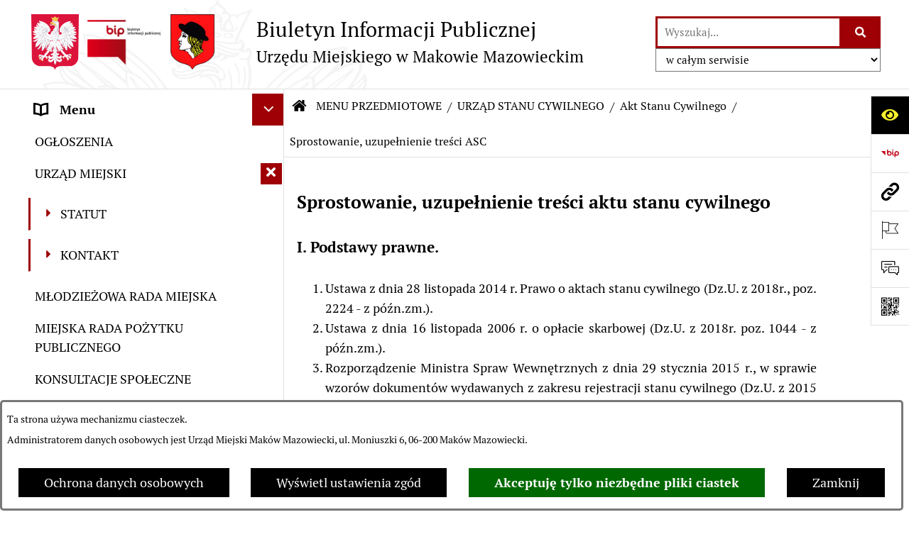

--- FILE ---
content_type: text/html; charset=utf-8
request_url: https://bip.makowmazowiecki.pl/210,sprostowanie-uzupelnienie-tresci-asc?strona=210&rw_name=sprostowanie-uzupelnienie-tresci-asc&switch_ignore_darkmode=on
body_size: 30785
content:
<!DOCTYPE html>
<HTML LANG="pl" DIR="ltr">
<HEAD>
<BASE href="https://bip.makowmazowiecki.pl/">
<META HTTP-EQUIV="content-type" CONTENT="text/html; charset=utf-8">
<META NAME="description" CONTENT="Biuletyn Informacji Publicznej - Urząd Miejski Maków Mazowiecki">
<META NAME="keywords" CONTENT="BIP, Biuletyn, Informacji, Publicznej, Informacja, Publiczna, urząd, miejski, Maków Mazowiecki">
<META NAME="robots" CONTENT="index,follow,archive">
<META NAME="author" CONTENT="Urząd Miejski Maków Mazowiecki">
<META NAME="generator" CONTENT="bip.net v7.31 | extranet internet creator | www.extranet.pl">
<META NAME="viewport" CONTENT="width=device-width, initial-scale=1">
<TITLE>Sprostowanie, uzupełnienie treści ASC | BIULETYN INFORMACJI PUBLICZNEJ Urzędu Miejskiego w Makowie Mazowieckim</TITLE>
<LINK REL="manifest" HREF="https://bip.makowmazowiecki.pl/manifest.webmanifest">
<LINK REL="stylesheet" HREF="css,css/system_default.css" MEDIA="all" TYPE="text/css" INTEGRITY="sha256-fRYHG57k+PIpQW8p19F0ajRxhir3E7+Hnl270qIsP/U=" CROSSORIGIN="anonymous">
<LINK REL="stylesheet" HREF="css,css/print.css" MEDIA="print" TYPE="text/css" INTEGRITY="sha256-Qlz0DVdb8K1GlbtsuapZOdSeQ+7IYY8ELlghlHFDH8w=" CROSSORIGIN="anonymous">
<LINK REL="stylesheet" HREF="https://bip.makowmazowiecki.pl/css,skory/default/style.css" MEDIA="all" TYPE="text/css">
<LINK REL="icon" HREF="https://bip.makowmazowiecki.pl/favicon.ico" TYPE="image/x-icon">
<LINK REL="search" HREF="https://bip.makowmazowiecki.pl/redir,opensearch?jezyk=1" TYPE="application/opensearchdescription+xml">
<LINK REL="home" HREF="https://bip.makowmazowiecki.pl/">
<LINK REL="stylesheet" HREF="css,js/fancybox3/jquery.fancybox.min.css" MEDIA="all" TYPE="text/css" INTEGRITY="sha256-Vzbj7sDDS/woiFS3uNKo8eIuni59rjyNGtXfstRzStA=" CROSSORIGIN="anonymous">
<LINK REL="stylesheet" HREF="css,js/datatables/jquery.datatables.css" MEDIA="all" TYPE="text/css" INTEGRITY="sha256-LBdcGBvtLXuOq7xLyqkjsKqZ1ncoD7jBKAtoJEa/33k=" CROSSORIGIN="anonymous">
<LINK REL="stylesheet" HREF="css,js/bootstrap-datetimepicker/bootstrap-datetimepicker.css" MEDIA="all" TYPE="text/css" INTEGRITY="sha256-BN3xkkUFZ6aN6GI2rfwo9QnkBljHohaWaA4rAfyiU8k=" CROSSORIGIN="anonymous">
<LINK REL="stylesheet" HREF="css,webfonts/system-font/css/system-icons.css" MEDIA="all" TYPE="text/css" INTEGRITY="sha256-k6tC61qLyGp4U7JO67Yn6ETh0f1sHJP4P7ZynCl5x88=" CROSSORIGIN="anonymous">
<LINK REL="stylesheet" HREF="css,webfonts/system-font/css/system-icons-codes.css" MEDIA="all" TYPE="text/css" INTEGRITY="sha256-l5SylbTnc/8xFKz3vgTmbUzNEGLTerC/CcyK4Q27Ow8=" CROSSORIGIN="anonymous">
<LINK REL="stylesheet" HREF="css,webfonts/system-filetypes/css/style.css" MEDIA="all" TYPE="text/css" INTEGRITY="sha256-SLQmC9y3RqHCRRMqS7Jp5stGydJiNOnhiF5IF1IqFkM=" CROSSORIGIN="anonymous">
<LINK REL="image_src" HREF="https://bip.makowmazowiecki.pl/jpg,skory/site_thumb.jpg">
<LINK REL="stylesheet" HREF="css,skory/js/malihu-custom-scrollbar/jquery.mCustomScrollbar-STRICT.css" MEDIA="screen" TYPE="text/css" INTEGRITY="sha256-Lhi9tLTMJgvUTGrrolMU5fofxyrum6k7ZJ9VSJPx3jQ=" CROSSORIGIN="anonymous">
<SCRIPT SRC="redir,load_javascripts" INTEGRITY="sha256-72roB4je/6OEcLQveiqqLrT6EAX7TB9/mn4WvWoEM8Q=" CROSSORIGIN="anonymous"></SCRIPT>
<SCRIPT SRC="js,skory/js/media.match.min.js"></SCRIPT>
<SCRIPT SRC="js,skory/js/enquire.min.js"></SCRIPT>
<SCRIPT SRC="js,skory/js/focus-visible/focus-visible.js" INTEGRITY="sha256-KV3ikiJBtCOD3ic0rXHVgc+xz+C1aKdSpiAXp9DRSXc=" CROSSORIGIN="anonymous"></SCRIPT>
<SCRIPT SRC="js,skory/js/malihu-custom-scrollbar/jquery.mousewheel.min.js" INTEGRITY="sha256-jnOjDTXIPqall8M0MyTSt98JetJuZ7Yu+1Jm7hLTF7U=" CROSSORIGIN="anonymous"></SCRIPT>
<SCRIPT SRC="js,skory/js/malihu-custom-scrollbar/jquery.mCustomScrollbar.min.js" INTEGRITY="sha256-fa+00jUVlKxQh/Vg7XfuK8u8VcTSDKNJg2wgf0QoWNc=" CROSSORIGIN="anonymous"></SCRIPT>
<SCRIPT SRC="js,skory/js/jquery.OpenHideBox.js" INTEGRITY="sha256-N6Vj5wprOqZKchixSjwoR4AGJu/ZWFenKwJl49+iHhk=" CROSSORIGIN="anonymous"></SCRIPT>
<SCRIPT SRC="js,skory/js/jquery.cookie.min.js" INTEGRITY="sha256-PIoKiDU9vCSJX4V+VKrrSC4jcxDRFsMH16HPcvLNnYI=" CROSSORIGIN="anonymous"></SCRIPT>
<SCRIPT SRC="js,skory/js/jquery.carouFredSel-6.2.1-packed.js" INTEGRITY="sha256-mTD04my0ZsG5lB9lxbYo5UjZFMQV2IV7FDNWJk+zSFU=" CROSSORIGIN="anonymous"></SCRIPT>
<SCRIPT SRC="js,skory/js/jquery.touchSwipe.min.js" INTEGRITY="sha256-O/B0wnlR7cxw5dKU3th960rRH/zdbwuEWqu90RX8hW0=" CROSSORIGIN="anonymous"></SCRIPT>
<SCRIPT SRC="js,skory/js/enquire.min.js" INTEGRITY="sha256-qje9y3Q4Ju7NrlxdF3/H1lUjQPG0N4/6qcgrLGERQAs=" CROSSORIGIN="anonymous"></SCRIPT>
<SCRIPT><!--//--><![CDATA[//><!--
function dataTablesInit(selector){
	var counter=0;
	var objectsTable=new Array;
	$(selector).each(function(){
		var isSort = $(this).is('.sortuj,.sortable');
		var isSzukaj = $(this).hasClass('szukaj');
		var isWszystko = $(this).hasClass('wszystko');
		var isNieInfo = $(this).hasClass('nieinfo'); // działa jedynie na wykazach stronicowanych
		if ($('thead th.sortasc, thead th.sortdesc', this).length==0) {
			_order=[];
		} else {
			_order=[
				[
					($('thead th.sortasc, thead th.sortdesc', this).index()),
					(($('thead th.sortdesc', this).length==0) ? 'asc' : 'desc')
				]
			];
		}
		objRef=$(this).DataTable({
			'oLanguage': {
				'sUrl': './js/datatables/lang/1.txt'
			},
			'responsive': true,
			'bSortClasses': false,
			'bPaginate': !isWszystko,
			'iDisplayLength': isWszystko ? -1 : 25,
			'bInfo': (!isWszystko && !isNieInfo),
			'bFilter': isSzukaj,
			'sDom': 'Rlfrtip',
			'bSort': isSort,
			'order': _order,
			'stateSave': true,
			'fnDrawCallback': function(oSettings, json) {
				// wyłączenie sortowania/wyszukiwania dla kolumn <th> z klasą nosort/nosearch
				$(this).find('thead th').each( function (key, value) {
					if ($(this).hasClass('nosort')) {
						oSettings.aoColumns[key].bSortable=false;
						$(this).removeClass(oSettings.oClasses.sSortAsc+' '+oSettings.oClasses.sSortDesc+' '+oSettings.aoColumns[key].sSortingClass);
						$(this).addClass( oSettings.oClasses.sSortableNone );
					}
					if ($(this).hasClass('nosearch')) {
						oSettings.aoColumns[key].bSearchable=false;
					}
				} );
			}
		});
		objectsTable[counter]=objRef;
		counter++;
	});
	return objectsTable;
}
function UserConsentShow() {
			$.fancybox.close();
			$.fancybox.open({
				src: '#user_consentBox',
				type: 'inline'
			});
		}
function UserConsentClose() {
			$.fancybox.close();
		}
function isDefaultFontSize() {
        return ($('#mainWrapper.fontsize_big').length > 0 || $('#mainWrapper.fontsize_bigger').length > 0 ) ? false : true;
    }
function SendFeedBack(frm) {
                                    $(this).html('');
                                    var filter = /(([a-zA-Z0-9_.-])+@(([a-zA-Z0-9-])+.)+([a-zA-Z0-9]{2,4})+)/;
                                    if (frm.elements['feedback_nick'].value=='') { frm.elements['feedback_nick'].focus(); return false; }
                                    if (!filter.test(frm.elements['feedback_email'].value)) { frm.elements['feedback_email'].focus(); return false; }
                                    if (frm.elements['feedback_remarks'].value=='') { frm.elements['feedback_remarks'].focus(); return false; }
                                    if (!frm.elements['feedback_zgoda'].checked) { frm.elements['feedback_zgoda'].focus(); return false; }
                                    if (!frm.elements['feedback_zgoda_email'].checked) { frm.elements['feedback_zgoda_email'].focus(); return false; }

                                    $.ajax({
                                        url: './redir,feedback?jezyk=1',
                                        type: 'POST',
                                        cache: false,
                                        data: $(frm).serializeArray(),
                                        context: $('#FeedbackResults'),
                                        beforeSend: function(xhr) {
                                            $(this).html('Przetwarzanie żądania...');
                                            $(frm).find('input, select, textarea').prop('disabled', true);
                                        },
                                        success: function(data){
                                            $(frm).find('input, select, textarea').removeAttr('disabled');
                                            if (data=='200') {
                                                $(frm).each(function(){ this.reset(); });
                                                $('#FeedbackFormContent').html(
                                                    '<p class="center">'+
                                                    'Dziękujemy za przesłanie zgłoszenia.<br><br>'+
                                                    '<a href="javascript:void(null);" onclick="jQuery.fancybox.close();">Zamknij okno<'+'/a>'+
                                                    '<'+'/p>'
                                                );
                                            } else {
                                                $(this).html('Wystąpił błąd! Sprawdź dane w formularzu i spróbuj ponownie.');
                                            }
                                        },
                                        error: function(xhr, ajaxOptions, thrownError){
                                            $(frm).find('input, select, textarea').removeAttr('disabled');
                                            $(this).html('Wystąpił błąd ('+thrownError+')! Próbuj ponownie.');
                                        }
                                    });
                                    return false;
                                }
function showHideSection(selector, time) {
                            time = typeof time !== 'undefined' ? time : 500;

                            $(selector).on('click',function(e){
                                e.preventDefault();

                                // save hidden
                                var id = $(this).parent().parent().attr('id');

                                if($(this).hasClass('collapsed')) {
                                    if (bipSections.indexOf(id) >= 0){
                                        bipSections.splice(bipSections.indexOf(id), 1);
                                    }
                                } else {
                                    if (bipSections.indexOf(id) == -1){
                                        bipSections.push(id);
                                    }
                                }

                                $.cookie(
                                    'bipSections',
                                    JSON.stringify(bipSections),
                                    {
                                        SameSite: 'Strict'
                                    }
                                );

                                // show/hide
                                $(this).toggleClass('collapsed');
                                $('.indicator.ikona', this).toggleClass('icon-angle-down icon-angle-right');
                                $(this).parents('.wrapperSection')
                                    .find('.boxjs')
                                        .stop(true, false)
                                        .slideToggle(time);

                                let aria_label = ($(this).hasClass('collapsed')) ? $(this).attr('aria-label').replace(/^Ukryj/, 'Wyświetl') : $(this).attr('aria-label').replace(/^Wyświetl/, 'Ukryj');
                                let aria_expanded = ($(this).hasClass('collapsed')) ? 'false' : 'true';

                                $(this)
                                    .attr('aria-label', aria_label)
                                    .attr('aria-expanded', aria_expanded);
                            });
                        }
function menuSectionDummyRecalculate() {
                                var width = ($(window).width() - 1200)/2;
                                width = Math.round(width);

                                if (width < 0) {
                                    width = 0;
                                }
                                $('#wrapperSectionMenu .header .dummy').css({
                                    'width' : width+'px',
                                    'left' : -width+'px'
                                });
                            }
function bannersDummyRecalculate() {
                            var width = ($(window).width() - 1200)/2;
                            width = Math.round(width);

                            if (width < 0) {
                                width = 0;
                            }
                            $('#wrapperSectionBannersLeft .dummy').css({
                                'width' : width+'px',
                                'left' : -width+'px'
                            });
                        }
function sectionNavDummyRecalculate() {
                                    var width = ($(window).width() - 1200)/2;
                                    width = Math.round(width);

                                    if (width < 0) {
                                        width = 0;
                                    }
                                    $('#wrapperSectionNav .dummy').css({
                                        'width' : width+'px',
                                        'right' : -width+'px'
                                    });
                                }
function menuShrink() {
			var scroll = $(window).scrollTop();
			var menu = $('#wrapperSectionHeader');
			var menuDummy = $('#wrapperSectionHeaderDummy');
			if (scroll == 0 && menu.hasClass('small')) {
				menu.removeClass('small');
				menuDummy.removeClass('small');
			}

			if (scroll > 0 && !menu.hasClass('small')) {
				menu.addClass('small');
				menuDummy.addClass('small');
			}
		}
		function wrapperSectionHeaderRecalculateHeight() {
			var _height=$('#wrapperSectionHeader').height();
			$('#wrapperSectionHeaderDummy').height(_height);
		}
window.onload = function(e) { 
if (window.location.hash.length>1) {
        var offset = $('#wrapperSectionHeader').height();
        if (
            typeof(window.matchMedia)!='undefined' &&
            window.matchMedia('screen and (max-width: 1200px)').matches
        ) {
            offset = 0;
        }
        scrollToSection(window.location.hash, offset, 500);
    }

		var gotoTopShow = 0;
		var lastScrollTop = 0;

		/**
		 * show/hide goto top button depending on scroll direction
		 */
		function gotoTop() {
			var scrollTop = $(this).scrollTop();
			var $gotoTop=$('#wrapperSectionGotoTop .gotoTop a');

			if (Math.abs(scrollTop - lastScrollTop) > 50) {

				// downscroll code
				if (scrollTop > lastScrollTop){
					if(gotoTopShow==0) {
						$gotoTop.toggleClass('show');
						gotoTopShow=1;
					}
				}
				// upscroll code
				else {
					if(gotoTopShow==1) {
						$gotoTop.toggleClass('show');
						gotoTopShow=0;
					}
				}

				lastScrollTop = scrollTop;

			}
		}

		// bind to scroll event
		$(window).on('scroll', gotoTop);

		// click goto top button action
		$('#wrapperSectionGotoTop .gotoTop a').on('click',function(e){
			e.preventDefault();
			scrollToSection('body', 0, 500);
			$(this).blur();
		});
	
 }
//--><!]]></SCRIPT>
<STYLE><!--/*--><![CDATA[/*><!--*/
html,body,select,input,textarea,button { font-size: 18px; }
.predef { font-size: 1.4em; }
#wrapperSectionHeader .header .logo {background-image: url('logo,bip-um-makow-mazowiecki.png');}

                    .kalendarium_wydarzenie-wykaz-pozycja {
                        width: 33.3333%;
                        box-sizing: border-box;
                        padding: 10px;
                        float: left;
                        display: block;
                    }

                    .kalendarium_wydarzenie-wykaz-pozycja a {
                        height: 20em;
                        background-color: #eaeaea;
                        background-color: rgba(0, 0, 0, 0.05);
                        background-image: url('jpg,skory/site_thumb.jpg');
                    }

                    .kalendarium_wydarzenie-wykaz-link-box {
                        position: absolute;
                        background-color: #000;
                        background-color: rgba(0, 0, 0, 0.7);
                    }

                    .kalendarium_obrazek {
                        position: relative;
                        background-image: url('../jpg,skory/site_thumb.jpg');
                        background-position: center;
                        background-repeat: no-repeat;
                        background-size: cover;
                    }

                    .kalendarium_obrazek_a {
                        position: absolute;
                        top: 0;
                        bottom: 0;
                        left: 0;
                        right: 0;
                    }

                    .kalendarium_wydarzeniecol {
                        background-color: #000;
                        background-color: rgba(0, 0, 0, 0.56);
                    }

                    .kalendarium_linki li,
                    .kalendarium_zalaczniki li {
                        overflow: hidden;
                        text-overflow: ellipsis;
                        white-space: nowrap;
                        max-width: 300px;
                    }

                    @media screen and (max-width: 1024px) {

                        .kalendarium_wykaz_wydarzen .kalendarium_wydarzenie-wykaz-pozycja {
                            width: 50%;
                        }

                    }

                    @media screen and (max-width: 568px) {

                        .kalendarium_wyszukiwarka input {
                            width: auto !important;
                        }

                        .kalendarium_wydarzenie-wykaz-pozycja {
                            width: auto;
                            float: none;
                        }

                        .kalendarium_wydarzeniebox .kalendarium_wydarzenie_table,
                        .kalendarium_wydarzeniebox .kalendarium_obrazek_box,
                        .kalendarium_wydarzeniebox .kalendarium_wydarzenie_info_box {
                            display: block;
                            width: auto;
                        }

                    }
                
.contactWidth3333 {width:33.33%;}
@media (prefers-color-scheme: dark) {
#wrapperSectionWCAG li._option_darkmode_switch_off { display: block !important; }


		html,
		body,
		.shortcut-box__link,
		#wrapperSectionStickyIcons .button,
		#wrapperSectionStickyIcons .contentHide .btn-close,
		#wrapperSectionStickyIcons .button .button_text_hide,
		.fontsize_big #wrapperSectionStickyIcons .button .button_text_hide,
		.fontsize_bigger #wrapperSectionStickyIcons .button .button_text_hide,
		#wrapperSectionSearch input:hover,
		#wrapperSectionSearch button:hover,
		#wrapperSectionSearch .searchPlace_select,
		#fotokodBox .close a,
		#wrapperSectionMenu .menu .item0:hover ~ .btn-toggle,
		#wrapperSectionMenu .menu .item0.selected ~ .btn-toggle,
		#wrapperSectionPoll .ankieta_submit_button:hover,
		#wrapperSectionNewsletter .inputEmail,
		#wrapperSectionNewsletter .inputSubmit:hover,
		#wrapperSectionIntranet input[type=text],
		#wrapperSectionIntranet input[type=password],
		#wrapperSectionIntranet button[type=submit]:hover,
		#wrapperSectionIntranet button[type=reset]:hover,
		#wrapperSectionIntranet input[type=submit]:hover,
		#wrapperSectionIntranet input[type=reset]:hover,
		#wrapperSectionCalendar .kalendarium2_tab .kalendarium2_dzis,
		#wrapperSectionCalendar .kalendarium2_tab .kalendarium2_header_weekend,
		#wrapperSectionCalendar .kalendarium2_tab .kalendarium2_weekend,
		#wrapperSectionPageContent input:hover,
		#FeedbackLinkBox input:hover,
		#wrapperSectionPageContent textarea:hover,
		#FeedbackLinkBox textarea:hover,
		.fancybox-content,
		table.tabela_krawedzie caption,
		#wrapperSectionPageContent .dataTables_filter label input,
		.user_info_button, .user_consent_button {
			color: #fff;
			background-color: #000;
		}

		#wrapperSectionContent .column .dark .header a,
		#wrapperSectionStickyIcons .button .button_text_hide,
		#wrapperSectionStickyIcons .contentHide .btn-close:hover,
		#wrapperSectionSearch #searchSubmit:hover,
		#fotokodBox .close a:hover,
		#wrapperSectionGotoUrl a:hover,
		#wrapperSectionPoll .ankieta_submit_button,
		#wrapperSectionNewsletter .inputSubmit,
		#wrapperSectionIntranet button[type=submit],
		#wrapperSectionIntranet button[type=reset],
		#wrapperSectionIntranet input[type=submit],
		#wrapperSectionIntranet input[type=reset],
		#wrapperSectionCalendar .kalendarium2_tab .kalendarium2_wydarzenia a,
		#wrapperSectionQuickLinks a:hover,
		#wrapperSectionImportantNews .btn__button:hover,
		.user_info_refuse_button, .user_info_accept_button,
		.user_consent_refuse_button, .user_consent_accept_button {
			color: #000;
			background-color: #fff;
		}

		#wrapperSectionStickyIcons .button.wcag {
			background-color: #F8F12E;
			color: #000;
		}
		#wrapperSectionStickyIcons .button.wcag:focus {
			background-color: #000;
			color: #F8F12E;
		}

		#wrapperSectionStickyIcons .button.jezyk_migowy,
		#wrapperSectionStickyIcons .button.gluchoniemi {
			background-color: #fff;
			color: #191b8a;
		}

		#wrapperSectionStickyIcons .button.jezyk_migowy,
		#wrapperSectionStickyIcons .button.jezyk_migowy:focus,
		#wrapperSectionStickyIcons .button.gluchoniemi,
		#wrapperSectionStickyIcons .button.gluchoniemi:focus {
			background-color: #191b8a;
			color: #fff;
		}
		

		.js-focus-visible .focus-visible {
			outline-color: #fff;
		}

		#wrapperSectionHeader .header a,
		#wrapperBipTop .bip,
		#wrapperSectionSearch #searchInput:hover,
		#wrapperSectionMenu .menu a,
		#wrapperSectionMenu .menu1 .item1:hover .ikona,
		#wrapperSectionMenu .menu1 .item1.selected .ikona,
		#importantSites .promo_box_link,
		#importantSites .promo_box_link:hover .ikona,
		.column #wrapperSectionBannersLeft .box,
		#wrapperSectionCalendar .boxList,
		#wrapperSectionNav a,
		#wrapperSectionNav li > span.last,
		#wrapperSectionImportantNews .btn__button,
		#wrapperSectionContact a,
		#wrapperSectionTagCloud a,
		#wrapperSectionFooter a,
		#wrapperSectionPageContent fieldset,
		#wrapperSectionSiteMetrics,
		#wrapperSectionStickyIcons .contentHide,
		#FeedbackLinkBox,
		#FeedbackLinkBox fieldset,
		#fotokodBox,
		.zaloba #wrapperBipTop .bip .ikona,
		.zaloba #wrapperSectionStickyIcons .button.bip,
		.dataTables_filter label {
			color: #fff;
		}

		#wrapperSectionGrafika .goToContent button:hover,
		#wrapperSectionContent .column .header .headerBtn:hover,
		#wrapperSectionContent .column .dark .box,
		#wrapperSectionStickyIcons .contentHide,
		.fontsize_big #wrapperSectionStickyIcons .stickyIconsButton:hover,
		.fontsize_bigger #wrapperSectionStickyIcons .stickyIconsButton:hover,
		#wrapperSectionMenu .menu .item0.selected:hover,
		#wrapperSectionPoll .ankieta_wyniki_odpowiedz,
		#wrapperSectionCalendar.dark .kalendarium2_tab .kalendarium2_weekend.kalendarium2_dzis,
		#wrapperSectionGotoTop .gotoTop a:hover,
		#wrapperSectionPageContent input[type=submit]:hover,
		#wrapperSectionPageContent input[type=reset]:hover,
		#FeedbackLinkBox input[type=submit]:hover,
		#wrapperSectionPageContent button:hover,
		#FeedbackLinkBox button:hover,
		.b-bottom .carousel__nav-btn:hover {
			background-color: #fff;
		}

		.shortcut-box__link,
		#wrapperSectionSearch #searchSubmit:hover,
		#wrapperSectionNewsletter .inputEmail:hover,
		#wrapperSectionIntranet input[type=text]:hover,
		#wrapperSectionIntranet input[type=password]:hover,
		#wrapperSectionPageContent input:hover,
		#FeedbackLinkBox input:hover,
		#wrapperSectionPageContent textarea:hover,
		#FeedbackLinkBox textarea:hover,
		.user_info_button, .user_consent_button {
			border-color: #fff;
		}

		#wrapperSectionMenu .menu1 .item1:hover,
		#wrapperSectionMenu .menu1 .item1.selected,
		#importantSites .promo_box_link:hover {
			border-left-color: #fff;
		}

		#wrapperSectionMenu .menu1 .item1:hover,
		#importantSites .promo_box_link:hover,
		#wrapperSectionQuickLinks a {
			border-bottom-color: #fff;
		}

		#wrapperSectionContact .wrapperContent {
			background-color: transparent;
		}

		@media screen and (max-width: 768px) {
			#wrapperSectionStickyIcons .stickyIconsButton:hover {
				background-color: #fff;
			}
		}
		

		#wrapperSectionHeader,
		#wrapperSectionStickyIcons .contentHide.contentHideFullHeight,
		.fontsize_big #wrapperBipTop,
		.fontsize_bigger #wrapperBipTop,
		#wrapperSectionSearch #searchInput,
		#fotokodBox,
		#wrapperSectionPoll .ankieta_wyniki_reszta,
		#wrapperSectionCalendar .kalendarium2_caption .kalendarium2_poprzedni_a:hover::before,
		#wrapperSectionCalendar .kalendarium2_caption .kalendarium2_nastepny_a:hover::before,
		#wrapperSectionCalendar .kalendarium2_tab .kalendarium2_wydarzenia.kalendarium2_dzis a,
		#FeedbackLinkBox {
			background-color: #000;
		}

		#wrapperSectionImportantNews .header,
		#wrapperSectionGotoUrl a,
		#wrapperSectionSearch #searchSubmit,
		#wrapperSectionGrafika .goToContent button,
		#wrapperSectionContent .column .header .headerBtn,
		#wrapperSectionContent .column .box,
		.fontsize_big #wrapperSectionStickyIcons .stickyIconsButton,
		.fontsize_bigger #wrapperSectionStickyIcons .stickyIconsButton,
		#wrapperSectionSearch input,
		#wrapperSectionMenu .btn-toggle,
		#wrapperSectionMenu .menu .item0:hover,
		#wrapperSectionMenu .menu .item0.selected,
		.fontsize_big #wrapperSectionMenu .headerBtn-mobile,
		.fontsize_bigger #wrapperSectionMenu .headerBtn-mobile,
		#wrapperSectionNewsletter a,
		#wrapperSectionIntranet a,
		#wrapperSectionCalendar .kalendarium2_caption a,
		#wrapperSectionCalendar .kalendarium2_tab .kalendarium2_weekend.kalendarium2_dzis,
		#wrapperSectionCalendar .kalendarium2_tab .kalendarium2_weekend.kalendarium2_dzis a,
		.fontsize_big #wrapperSectionNav > h2,
		.fontsize_bigger #wrapperSectionNav > h2,
		#wrapperSectionGotoTop .gotoTop a,
		#wrapperSectionPageContent input[type=submit],
		#wrapperSectionPageContent input[type=reset],
		#FeedbackLinkBox input[type=submit],
		#wrapperSectionPageContent button,
		#FeedbackLinkBox button,
		.b-bottom .carousel__nav-btn {
			color: #000;
		}

		#wrapperSectionCalendar .kalendarium2_caption .kalendarium2_poprzedni_a::before,
		#wrapperSectionCalendar .kalendarium2_caption .kalendarium2_nastepny_a::before,
		#wrapperSectionGotoTop .gotoTop a {
			border-color: #000;
		}

		.fontsize_big #wrapperSectionStickyIcons .wrapperSectionStickyIconsBox,
		.fontsize_bigger #wrapperSectionStickyIcons .wrapperSectionStickyIconsBox,
		.fontsize_big #wrapperSectionMenu .box_menu,
		.fontsize_bigger #wrapperSectionMenu .box_menu {
			background-color: rgba(0, 0, 0, 0.9);
		}

		@media screen and (max-width: 768px) {

			#wrapperSectionStickyIcons .wrapperSectionStickyIconsBox,
			#wrapperSectionMenu .box_menu {
				background-color: rgba(0, 0, 0, 0.9);
			}
			#wrapperBipTop {
				background-color: #000;
			}
			#wrapperSectionStickyIcons .stickyIconsButton,
			#wrapperSectionMenu .headerBtn-mobile {
				color: #000;
			}
		}

		@media screen and (max-width: 568px) {
			#wrapperSectionNav > h2 {
				color: #000;
			}
		}
		

			#wrapperSectionQuickLinks {
				background-color: #d2d2d2;
			}

			#wrapperSectionGrafika .goToContent button:hover > span:last-child,
			#wrapperSectionContent .column .dark .header a,
			#wrapperSectionCalendar.dark .kalendarium2_caption,
			.zaloba #wrapperSectionGrafika .goToContent button:hover > span:last-child,
			.zaloba #wrapperSectionContent .column .dark .header a,
			.zaloba #wrapperSectionContent .column .dark .header .ikona,
			.zaloba #wrapperSectionCalendar.dark .kalendarium2_caption {
				border-color: #d2d2d2;
			}
			

			#StopkaPozycjonujaca {
				color: #aaa !important;
			}
			

			#wrapperSectionContent .aside::after,
			#wrapperSectionContent .mainContent::after,
			.szukaj_belka_fraza {
				background-color: #1e1e1e;
			}
			
			#wrapperSectionHeader {
				border-bottom-color: #1e1e1e;
			}
			#wrapperSectionStickyIcons .button .ikona,
			#wrapperSectionStickyIcons .contentHide.contentHideFullHeight,
			#wrapperSectionStickyIcons .contentHide .btn-close-wrapper,
			#fotokodBox.slideVisible,
			#fotokodBox .close,
			#wrapperSectionMenu .menu .menuItemSeparator,
			#importantSites.slideVisible,
			#wrapperSectionBannersLeft .dummy,
			#wrapperSectionNav,
			#wrapperSectionNav .dummy,
			#wrapperSectionImportantNews .box,
			.wrapperSectionContentBox .box,
			.wrapperSectionContentBox .metryka_li,
			#FeedbackLinkBox.slideVisible {
				border-color: #1e1e1e;
			}
			

			.szukaj_belka,
			#wrapperSectionSearch #searchInput:hover,
			#wrapperSectionBannersLeft .dummy,
			#wrapperSectionCalendar .boxList,
			.system_metryka .system_metryka_pozycja:nth-child(odd),
			.rejestr_zmian_tresc li:nth-of-type(2n+1),
			#wrapperSectionContact,
			#wrapperSectionQuickLinks,
			.zaloba .szukaj_belka,
			.zaloba #wrapperSectionSearch #searchInput:hover,
			.zaloba #wrapperSectionBannersLeft .dummy,
			.zaloba #wrapperSectionCalendar .boxList,
			.zaloba #wrapperSectionContact {
				background-color: #060606;
			}
			

			.red {
				color: #e61e21;
			}
			.przetargi_przebieg,
			.przetargi_tytul,
			.przetargi_lista_pozycja_parzysta {
				background-color: #070707;
			}
			.przetargi_lista_pozycja_nieparzysta {
				background-color: #171717;
			}
			.rejestr_zmian_naglowek {
				background-color: #000;
			}
			.search__tips, .search__link {
				color: #fff;
				background-color: #000;
				border-color: #fff;
			}
			.tip__link,
			.tip__url,
			.tip__snippet {
				color: #fff;
			}
			.tip__link:focus, .tip__link:hover {
				color: #000;
				background-color: #e8e8e8;
			}
			.tip__link:focus .tip__url, .tip__link:hover .tip__url,
			.tip__link:focus .tip__snippet, .tip__link:hover .tip__snippet {
				color: #000;
			}
			

			#wrapperSectionWCAG li a {
				color: #000;
				background-color: #f8f12e;
			}
			#wrapperSectionWCAG li a:focus,
			#wrapperSectionWCAG li a:hover {
				color: #f8f12e;
				background-color: #000;
			}

			#wrapperSectionStickyIcons .button.bip {
				color: #fff;
			}

			#mainWrapper.skora_zaloba #wrapperSectionHeader .header .zaloba span {
				background-image: url('../../png,skory/default/images/kir-white.png');
			}

			.wrapperSectionContentBox .metryka_li .metryczka_obiektu_sekcja:nth-child(2n+1) {
				background-color: #0d0d0d;
			}
			
}
@media (prefers-color-scheme: dark) {
.wyroznienie { color: #E61E21 !important; }
#StopkaPozycjonujaca a { color: #E61E21 !important; }
a:focus,
		input:focus,
		textarea:focus,
		button:focus {
			outline-color: #E61E21;
		}
#PageContent a,
		#wrapperSectionBannersLeft .box a,
		.news_wyswietl_wiecej_link,
		.szukaj_wyswietl_wiecej_link,
		.wyswietl_wiecej_link,
		.wyswietl_wstecz_link,
		#wrapperSectionCalendar .kalendarium2_tab .kalendarium2_wydarzenia.kalendarium2_dzis a,
		#wrapperSectionCalendar .boxList a,
		#wrapperSectionNav a:hover,
		#wrapperSectionNav a:focus,
		#wrapperSectionImportantNews a.news_link,
		.wrapperSectionBanners a,
		#wrapperSectionPageContent a,
		.wrapperSectionContentBox a,
		.news_box.news_wyrozniony,
		#wrapperSectionMenu .menu1 .item1 .ikona,
		#importantSites .promo_box_link .ikona,
		#wrapperSectionCalendar .kalendarium2_caption .kalendarium2_poprzedni_a:focus::before,
		#wrapperSectionCalendar .kalendarium2_caption .kalendarium2_poprzedni_a:hover::before,
		#wrapperSectionCalendar .kalendarium2_caption .kalendarium2_nastepny_a:focus::before,
		#wrapperSectionCalendar .kalendarium2_caption .kalendarium2_nastepny_a:hover::before {
			color: #E61E21;
		}
#wrapperSectionGrafika .goToContent button,
		#wrapperSectionContent .column .header .headerBtn,
		#wrapperSectionContent .column .dark .header .headerBtn:hover .ikona,
		#wrapperSectionContent .column .dark .header .headerBtn:focus .ikona,
		#wrapperSectionContent .column .box,
		#wrapperSectionMenu .menu .item0:hover,
		#wrapperSectionMenu .menu .item0:focus,
		#wrapperSectionMenu .menu .item0.selected,
		#importantSites ul li:nth-child(even) a,
		#wrapperSectionPoll.dark .ankieta_submit_button:hover,
		#wrapperSectionPoll.dark .ankieta_submit_button:focus,
		#wrapperSectionPoll.dark .ankieta_wyniki_odpowiedz,
		#wrapperSectionNewsletter.dark .inputSubmit,
		#wrapperSectionSearch #searchSubmit,
		#wrapperSectionMenu .btn-toggle,
		#wrapperSectionMenu .headerBtn-mobile,
		#wrapperSectionGotoUrl a,
		#wrapperSectionImportantNews .btn__button,
		.b-bottom .carousel__nav-btn {
			background-color: #E61E21;
		}
@media screen and (max-width: 568px) {
			#wrapperSectionSearch > h2,
			#wrapperSectionNav > h2,
			#FeedbackLinkBox h2 {
				background: #E61E21;
			}
		}
#wrapperSectionMenu .menu .item1.current,
		#wrapperSectionSearch #searchInput,
		#wrapperSectionSearch #searchSubmit,
		#wrapperSectionNewsletter.dark .inputEmail:hover,
		#wrapperSectionNewsletter.dark .inputEmail:focus,
		#wrapperSectionIntranet.dark input[type=text]:focus,
		#wrapperSectionIntranet.dark input[type=password]:focus,
		#wrapperSectionIntranet.dark input[type=text]:hover,
		#wrapperSectionIntranet.dark input[type=password]:hover {
			border-color: #E61E21;
		}
#wrapperSectionStickyIcons .button,
		#wrapperSectionMenu .menu1 .item1,
		#importantSites .promo_box_link {
			border-left-color: #E61E21;
		}
#wrapperSectionIntranet.dark button[type=submit]:hover,
		#wrapperSectionIntranet.dark button[type=reset]:hover,
		#wrapperSectionIntranet.dark input[type=submit]:hover,
		#wrapperSectionIntranet.dark input[type=reset]:hover,
		#wrapperSectionIntranet.dark input[type=submit]:focus,
		#wrapperSectionIntranet.dark input[type=reset]:focus,
		#wrapperSectionCalendar .kalendarium2_tab .kalendarium2_weekend.kalendarium2_dzis,
		#wrapperSectionCalendar.dark .kalendarium2_tab .kalendarium2_wydarzenia a,
		#wrapperSectionCalendar .kalendarium2_tab .kalendarium2_weekend.kalendarium2_dzis a,
		#wrapperSectionImportantNews .header,
		#wrapperSectionSiteMetrics,
		#wrapperSectionGotoTop .gotoTop a,
		#wrapperSectionPageContent input[type=submit],
		#wrapperSectionPageContent input[type=reset],
		#FeedbackLinkBox input[type=submit],
		#wrapperSectionPageContent button,
		#FeedbackLinkBox button {
			background-color: #E61E21;
		}
#wrapperSectionStickyIcons .stickyIconsButton {
			background-color: #E61E21;
		}
.js-focus-visible .user_info_button.focus-visible,
		.js-focus-visible .user_consent_button.focus-visible {
			outline-color: #E61E21 !important;
		}
		.fancybox-container a {
			color: #E61E21;
		}
}
@media (prefers-color-scheme: dark) {
#wrapperSectionGrafika .goToContent button > span:last-child {
			border-left-color: #FF2125;
		}
#wrapperSectionContent .column .box {
			border-top-color: #FF2125;
		}
#wrapperSectionContent .column .header a.headerLink {
			border-bottom-color: #FF2125;
			border-top-color: #FF2125;
		}
#wrapperSectionContent .column .header .ikona {
			border-left-color: #FF2125;
		}
#wrapperSectionContent .column .dark .header a:hover,
		#wrapperSectionContent .column .dark .header a:focus {
			border-color: #FF2125;
		}
#wrapperSectionCalendar .kalendarium2_caption {
			border-bottom-color: #FF2125;
		}
}
@media (prefers-color-scheme: dark) {
#wrapperSectionHeader .header .logoBIP.logo-wariant-podstawowy { background-image: url('png,skory/default/images/logoBIP-kontra.png'); }
#wrapperSectionHeader .header .logoBIP.logo-wariant-pomniejszenie1 { background-image: url('png,skory/default/images/logoBIP-pomniejszenie1-kontra.png'); }
#wrapperSectionHeader .header .logoBIP.logo-wariant-pomniejszenie2 { background-image: url('png,skory/default/images/logoBIP-pomniejszenie2-kontra.png'); }
#wrapperSectionHeader .header .logoBIP.logo-wariant-uproszczenie { background-image: url('png,skory/default/images/logoBIP-uproszczenie-kontra.png'); }
.mCS-minimal-dark.mCSB_scrollTools .mCSB_dragger .mCSB_dragger_bar { background-color: rgba(255,255,255,0.2) !important; }
}

			html,
			body,
			button,
			input,
			select,
			textarea {
				font-family: 'PT Serif', 'PT Sans' !important;
			}
		
			@font-face {
				font-family: 'PT Serif';
				src: url('eot,skory/webfont/pt_serif/PTF55F-webfont.eot');
				src: url('eot,skory/webfont/pt_serif/PTF55F-webfont.eot?#iefix') format('embedded-opentype'),
					url('woff,skory/webfont/pt_serif/PTF55F-webfont.woff') format('woff');
				font-weight: 400;
				font-style: normal;

			}

			@font-face {
				font-family: 'PT Serif';
				src: url('eot,skory/webfont/pt_serif/PTF56F-webfont.eot');
				src: url('eot,skory/webfont/pt_serif/PTF56F-webfont.eot?#iefix') format('embedded-opentype'),
					url('woff,skory/webfont/pt_serif/PTF56F-webfont.woff') format('woff');
				font-weight: 400;
				font-style: italic;

			}

			@font-face {
				font-family: 'PT Serif';
				src: url('eot,skory/webfont/pt_serif/PTF75F-webfont.eot');
				src: url('eot,skory/webfont/pt_serif/PTF75F-webfont.eot?#iefix') format('embedded-opentype'),
					url('woff,skory/webfont/pt_serif/PTF75F-webfont.woff') format('woff');
				font-weight: 700;
				font-style: normal;
			}

			@font-face {
				font-family: 'PT Serif';
				src: url('eot,skory/webfont/pt_serif/PTF76F-webfont.eot');
				src: url('eot,skory/webfont/pt_serif/PTF76F-webfont.eot?#iefix') format('embedded-opentype'),
					url('woff,skory/webfont/pt_serif/PTF76F-webfont.woff') format('woff');
				font-weight: 700;
				font-style: italic;
			}
		
/*]]>*/--></STYLE>
</HEAD>
<BODY class="user_info user_consent default subpage">
<section id="user_infoBox" role="alert"><div class="user_infoBox_overlay"></div><form id="user_info_form" action="https://bip.makowmazowiecki.pl/210,sprostowanie-uzupelnienie-tresci-asc?strona=210&amp;rw_name=sprostowanie-uzupelnienie-tresci-asc&amp;switch_ignore_darkmode=on" method="post"><div><input type="hidden" name="_user_consent_fp" value="6150c6"></div><div class="user_infoBox_dialog"><div class="user_infoBox_content"><div class="user_infoBox_header"></div><div class="user_infoBox_content_text"><p>Ta strona używa mechanizmu ciasteczek.</p>
<p>Administratorem danych osobowych jest Urząd Miejski Maków Mazowiecki, ul. Moniuszki 6, 06-200 Maków Mazowiecki.</p></div><div class="user_infoBox_content_buttons"><span id="user_info_redirect_buttonBox"><button type="submit" name="_user_info_redirect" value="1" class="user_info_button" id="user_info_redirect_button">Ochrona danych osobowych</button></span><span id="user_info_show_profile_buttonBox"><button type="button" class="user_info_button" id="user_info_show_profile_button" aria-controls="user_consentBox">Wyświetl ustawienia zgód</button></span><span id="user_info_accept_buttonBox"><button type="submit" name="_user_consent_all_accept" value="1" class="user_info_button user_info_accept_button" id="user_info_accept_button">Akceptuję tylko niezbędne pliki ciastek</button></span><span id="user_info_closeBox"><button type="button" class="user_info_button user_info_close_button" id="user_info_close">Zamknij</button></span></div></div></div></form></section><section id="user_consentBox" class="system_hide" role="dialog" aria-modal="true" aria-labelledby="user_consentBox_header" aria-describedby="user_consentBox_content_text"><form action="https://bip.makowmazowiecki.pl/210,sprostowanie-uzupelnienie-tresci-asc?strona=210&amp;rw_name=sprostowanie-uzupelnienie-tresci-asc&amp;switch_ignore_darkmode=on" method="post" id="user_consent_form"><div><input type="hidden" name="_user_consent_fp" value="6150c6"></div><h2 class="user_consentBox_header" id="user_consentBox_header">Ustawienia zgód</h2><div class="user_consentBox_content"><div class="user_consentBox_content_text" id="user_consentBox_content_text"></div><div class="user_consentBox_content_consent"><div class="user_consent_item"><p class="user_consent_item_name">Pliki ciastek (z ang. cookies) niezbędne do świadczenia usług drogą elektroniczną</p><p class="user_consent_item_opis">Niezbędne pliki ciastek (z ang. cookies) umożliwiają korzystanie z podstawowych funkcji strony internetowej - bez nich nie byłoby możliwe prawidłowe korzystanie z niniejszej strony internetowej.</p><p class="user_consent_item_opis_dodatkowy"><a href="#_user_consent_system_more" class="user_consent_item_opis_dodatkowy_link" role="button" aria-controls="_user_consent_system_more" aria-haspopup="false" aria-expanded="false" data-expanded-true="schowaj wykaz wykorzystywanych ciasteczek" data-expanded-false="wyświetl wykaz wykorzystywanych ciasteczek"><span>wyświetl wykaz wykorzystywanych ciasteczek</span> <span class="system-icon system-icon-down-open"><!--//--></span></a></p><div id="_user_consent_system_more" class="system_hide user_consent_item_opis_dodatkowy_content"><table class="tabela wszystko" style="border-collapse: collapse; border-width: 1px; border-style: solid; width: 100%; border-spacing: 1px;"><caption><strong>Wykaz wykorzystywanych ciastek</strong></caption>
<thead>
<tr>
<th style="border-width: 1px; padding: 5px; width: 8.46033%;" scope="col">Nazwa ciastka</th>
<th style="border-width: 1px; padding: 5px; width: 10.0368%;" scope="col">Dostawca / domena</th>
<th style="border-width: 1px; padding: 5px; width: 8.67052%;" scope="col">Okres przechowywania</th>
<th style="border-width: 1px; padding: 5px; width: 72.8324%;" scope="col">Opis ciastka</th>
</tr>
</thead>
<tbody>
<tr>
<td style="border-width: 1px; padding: 5px; width: 8.46033%;">_nsid</td>
<td style="border-width: 1px; padding: 5px; width: 10.0368%;">serwer hostingowy / bieżąca domena</td>
<td style="border-width: 1px; padding: 5px; width: 8.67052%;">1 dzień</td>
<td style="border-width: 1px; padding: 5px; width: 72.8324%;">Ciastko generowane przez mechanizm CMS na potrzeby obsługi mechanizmu zabezpieczania przed wywołaniami strony przez np. boty rozsyłające spam.</td>
</tr>
<tr>
<td style="border-width: 1px; padding: 5px; width: 8.46033%;">_cp</td>
<td style="border-width: 1px; padding: 5px; width: 10.0368%;">serwer hostingowy / bieżąca domena</td>
<td style="border-width: 1px; padding: 5px; width: 8.67052%;">365 dni</td>
<td style="border-width: 1px; padding: 5px; width: 72.8324%;">Ciastko zapisywane przez mechanizm CMS na potrzeby obsługi wyrażanych zgód przez użytkownika.</td>
</tr>
<tr>
<td style="border-width: 1px; padding: 5px; width: 8.46033%;">PHPSESSID</td>
<td style="border-width: 1px; padding: 5px; width: 10.0368%;">serwer hostingowy / bieżąca domena</td>
<td style="border-width: 1px; padding: 5px; width: 8.67052%;">sesja</td>
<td style="border-width: 1px; padding: 5px; width: 72.8324%;">Ciastko generowane przez aplikacje oparte na języku PHP (identyfikator ogólnego przeznaczenia używany do obsługi zmiennych sesji użytkownika). Zwykle wartość to liczba generowana losowo, sposób jej użycia może być specyficzny dla witryny, ale dobrym przykładem jest utrzymywanie statusu zalogowanego użytkownika między stronami.</td>
</tr>
<tr>
<td style="border-width: 1px; padding: 5px; width: 8.46033%;">fontsize</td>
<td style="border-width: 1px; padding: 5px; width: 10.0368%;">serwer hostingowy / bieżąca domena</td>
<td style="border-width: 1px; padding: 5px; width: 8.67052%;">30 dni</td>
<td style="border-width: 1px; padding: 5px; width: 72.8324%;">Ciastko generowane przez mechanizm CMS na potrzeby obsługi wielkości wyświetlanej czcionki.</td>
</tr>
<tr>
<td style="border-width: 1px; padding: 5px; width: 8.46033%;">jezyk_www</td>
<td style="border-width: 1px; padding: 5px; width: 10.0368%;">serwer hostingowy / bieżąca domena</td>
<td style="border-width: 1px; padding: 5px; width: 8.67052%;">sesja</td>
<td style="border-width: 1px; padding: 5px; width: 72.8324%;">Ciastko generowane przez mechanizm CMS na potrzeby obsługi wersji językowej strony.</td>
</tr>
<tr>
<td style="border-width: 1px; padding: 5px; width: 8.46033%;">licznikX</td>
<td style="border-width: 1px; padding: 5px; width: 10.0368%;">serwer hostingowy / bieżąca domena</td>
<td style="border-width: 1px; padding: 5px; width: 8.67052%;">sesja</td>
<td style="border-width: 1px; padding: 5px; width: 72.8324%;">Ciastko generowane przez mechanizm CMS na potrzeby obsługi podstawowych statystyk odwiedzin strony (zapis X przyjmuje postać liczby).</td>
</tr>
<tr>
<td style="border-width: 1px; padding: 5px; width: 8.46033%;">licznik[X]</td>
<td style="border-width: 1px; padding: 5px; width: 10.0368%;">serwer hostingowy / bieżąca domena</td>
<td style="border-width: 1px; padding: 5px; width: 8.67052%;">15 minut</td>
<td style="border-width: 1px; padding: 5px; width: 72.8324%;">Ciastko generowane przez mechanizm CMS na potrzeby obsługi podstawowych statystyk odwiedzin strony (zapis X przyjmuje postać liczby).</td>
</tr>
<tr>
<td style="border-width: 1px; padding: 5px; width: 8.46033%;">wersja_gui</td>
<td style="border-width: 1px; padding: 5px; width: 10.0368%;">serwer hostingowy / bieżąca domena</td>
<td style="border-width: 1px; padding: 5px; width: 8.67052%;">sesja</td>
<td style="border-width: 1px; padding: 5px; width: 72.8324%;">Ciastko generowane przez mechanizm CMS na potrzeby obsługi wybranej wizualizacji strony.</td>
</tr>
<tr>
<td style="border-width: 1px; padding: 5px; width: 8.46033%;">bnr[X]</td>
<td style="border-width: 1px; padding: 5px; width: 10.0368%;">serwer hostingowy / bieżąca domena</td>
<td style="border-width: 1px; padding: 5px; width: 8.67052%;">od 1 minuty</td>
<td style="border-width: 1px; padding: 5px; width: 72.8324%;">Ciastko generowane przez mechanizm CMS na potrzeby obsługi wyświetlania banerów z ustawionym czasem karencji (zapis X przyjmuje postać liczby).</td>
</tr>
</tbody>
</table></div></div></div></div><div class="user_consentBox_content_buttons"><span id="user_consent_accept_buttonBox"><button type="submit" name="_user_consent_all_accept" value="1" class="user_consent_button user_consent_accept_button" id="user_consent_accept_button">Akceptuję tylko niezbędne pliki ciastek</button></span><span id="user_consent_closeBox"><button type="button" class="user_consent_button" id="user_consent_close">Zamknij okno ustawień</button></span></div></form></section>
<div id="mainWrapper" class="skora_default fontsize_normal">
<div id="shortcut-box" class="shortcut-box"><ul class="shortcut-box__list"><li class="shortcut-box__item"><a class="shortcut-box__link shortcut-box__link--homepage" href="./" accesskey="1">Przejdź do strony głównej</a></li><li class="shortcut-box__item"><a class="shortcut-box__link shortcut-box__link--menu scroll" href="https://bip.makowmazowiecki.pl/210,sprostowanie-uzupelnienie-tresci-asc?strona=210&amp;rw_name=sprostowanie-uzupelnienie-tresci-asc&amp;switch_ignore_darkmode=on#wrapperSectionMenu" accesskey="2">Przejdź do menu głównego</a></li><li class="shortcut-box__item"><a class="shortcut-box__link shortcut-box__link--content scroll" href="https://bip.makowmazowiecki.pl/210,sprostowanie-uzupelnienie-tresci-asc?strona=210&amp;rw_name=sprostowanie-uzupelnienie-tresci-asc&amp;switch_ignore_darkmode=on#wrapperSectionPageContent" accesskey="3">Przejdź do treści strony</a></li><li class="shortcut-box__item"><a class="shortcut-box__link shortcut-box__link--service-structure" href="https://bip.makowmazowiecki.pl/redir,struktura_serwisu" accesskey="4">Przejdź do mapy serwisu</a></li><li class="shortcut-box__item"><a class="shortcut-box__link shortcut-box__link--search scroll" href="https://bip.makowmazowiecki.pl/210,sprostowanie-uzupelnienie-tresci-asc?strona=210&amp;rw_name=sprostowanie-uzupelnienie-tresci-asc&amp;switch_ignore_darkmode=on#wrapperSectionSearch" accesskey="5">Przejdź do wyszukiwarki</a></li><li class="shortcut-box__item"><a class="shortcut-box__link shortcut-box__link--a11y scroll" href="https://bip.makowmazowiecki.pl/210,sprostowanie-uzupelnienie-tresci-asc?strona=210&amp;rw_name=sprostowanie-uzupelnienie-tresci-asc&amp;switch_ignore_darkmode=on#wrapperSectionWCAG" accesskey="6">Przejdź do ułatwienia dostępności</a></li><li class="shortcut-box__item"><a class="shortcut-box__link shortcut-box__link--wcag" href="3,deklaracja-dostepnosci" accesskey="0">Deklaracja Dostępności</a></li></ul></div><!-- SECTION HEADER -->
<header>

<div class="wrapper nofilter shrinkable small" id="wrapperSectionHeader">    <div class="wrapperContent godlo">
        <div id="wrapperBipTop" class="wrapperBipTop">
            <a class="bip" href="https://www.bip.gov.pl" aria-label="Przejdź do serwisu: https://www.bip.gov.pl">
                <span class="ikona icon icon-bip"><!-- // --></span>
                <span class="bip-text">https://www.bip.gov.pl</span>
            </a>
        </div>
        <div class="table width100">
            <h1 class="tableCell header">
                <a href="./" class="table logo-link" aria-label="Przejdź do strony głównej">
                    <span class="tableCell godlo"><!-- // --></span><span class="tableCell logoBIP logo-wariant-podstawowy"><!-- // --></span><span class="tableCell logo"><!-- // --></span><span class="tableCell nazwa"><span class="big">Biuletyn Informacji Publicznej</span><br><span class="normal">Urzędu Miejskiego w Makowie Mazowieckim</span></span>                </a>
            </h1>
                            <div class="tableCell">
                    <!-- SEARCH FORM -->
                    <div id="wrapperSectionSearchOuter" class="wrapperSectionSearchOuter">
                        <div id="wrapperSectionSearch">
                            <h2 class="hide_WCAG">Wyszukiwarka</h2>
                            <form role="search" method="get" id="searchForm" action="redir,szukaj?jezyk=1">
                                <div><input type="hidden" name="szukaj_wyniki" value="1"></div>
                                <div><input type="hidden" name="_session_antiCSRF" value="d6d7a7eda1bf16bcce2e3fd8218594cd7792263434e204af68eb0856efdc4a79caf918"></div>                                <fieldset>
                                    <legend class="hide">Wyszukiwarka</legend>
                                    <div class="table width100">
                                        <div class="tableCell searchTerm">
                                            <label for="searchInput" class="hide_WCAG">Szukaj: </label>
                                            <input id="searchInput" type="search" name="szukaj" value="" placeholder="Wyszukaj..." aria-label="wprowadź frazę do wyszukania" required minlength="3">
                                        </div>
                                        <div class="tableCell submit">
                                            <button id="searchSubmit" type="submit" title="szukaj" aria-label="Szukaj wpisaną frazę">
                                                <span class="ikona icon icon-search" aria-hidden="true"><!-- // --></span>
                                                <span class="hide" aria-hidden="true">Szukaj</span>
                                            </button>
                                        </div>
                                    </div>
                                                                            <div class="searchPlace">
                                            <label for="searchPlace_select" class="searchPlace_label hide_WCAG">Szukaj w</label>
                                            <select name="szukaj_w" class="searchPlace_select" id="searchPlace_select">
                                                <option value="" selected>w całym serwisie</option>
                                                <option value="210">na obecnej stronie i jej podstronach</option>                                            </select>
                                        </div>
                                    
                                </fieldset>
                            </form>
                        </div>
                    </div>
                    <!-- END SEARCH FORM -->
                </div>
                        </div>
    </div>
</div>
<div class="wrapper small" id="wrapperSectionHeaderDummy"></div>
</header>


<!-- END SECTION HEADER -->
<div class="wrapper footer-bg" id="wrapperSectionContent">
    <div class="wrapperContent">
        <div class="row">
            <aside class="aside col column">
            <section id="wrapperSectionStickyIcons" class="
ofilter"><h2 class="hide_WCAG">Odnośniki</h2><button class="width100 headerBtn stickyIconsButton hc_hide" aria-label="Pokaż odnośniki" aria-haspopup="true" aria-expanded="false" aria-controls="wrapperSectionStickyIconsBox"><span class="ikona icon icon-cogs"><!-- // --></span><span class="hide" aria-hidden="true"> Pokaż odnośniki</span></button><div class="wrapperSectionStickyIconsBox" id="wrapperSectionStickyIconsBox"><div class="iconsWrapper"><ul class="ul"><li class="stickyIconsItem"><a href="https://bip.makowmazowiecki.pl/210,sprostowanie-uzupelnienie-tresci-asc?strona=210&amp;rw_name=sprostowanie-uzupelnienie-tresci-asc&amp;switch_ignore_darkmode=on#wrapperSectionWCAG" class="wcag button hc_hide" aria-label="Otwórz ułatwienia dostępu" aria-expanded="false" aria-haspopup="true"><span class="ikona icon icon-eye"><!-- // --></span><span class="button_text_hide" role="tooltip"> Ułatwienia dostępu</span></a><div class="contentHide"><div id="wrapperSectionWCAG"><h3 class="hide_WCAG">Ułatwienia dostępu</h3><ul class="ul width100"><li class="wcagA"><a href="/210,sprostowanie-uzupelnienie-tresci-asc?strona=210&amp;rw_name=sprostowanie-uzupelnienie-tresci-asc&amp;switch_ignore_darkmode=on&amp;fontsize=normal" aria-label="wyświetl stronę z domyślną wielkością czcionki; wielkość czcionki aktualnie wybrana" role="switch" aria-checked="true" class="active"><span><span class="ikona icon icon-fontsize-default"><!--//--></span> <span class="label" role="tooltip">domyślna wielkość czcionki</span></span></a></li>
                                                <li class="wcagAA"><a href="/210,sprostowanie-uzupelnienie-tresci-asc?strona=210&amp;rw_name=sprostowanie-uzupelnienie-tresci-asc&amp;switch_ignore_darkmode=on&amp;fontsize=big" aria-label="wyświetl stronę z większą czcionką" role="switch" aria-checked="false"><span><span class="ikona icon icon-fontsize-big"><!--//--></span> <span class="label" role="tooltip">duża wielkość czcionki</span></span></a></li>
                                                <li class="wcagAAA"><a href="/210,sprostowanie-uzupelnienie-tresci-asc?strona=210&amp;rw_name=sprostowanie-uzupelnienie-tresci-asc&amp;switch_ignore_darkmode=on&amp;fontsize=bigger" aria-label="wyświetl stronę z największą czcionką" role="switch" aria-checked="false"><span><span class="ikona icon icon-fontsize-bigger"><!--//--></span> <span class="label" role="tooltip">największa wielkość czcionki</span></span></a></li><li class="wcagHC"><a title="przełącz do: wysoki kontrast; powrót do domyślnej wersji strony zawsze po wybraniu linku 'Graficzna wersja strony' znajdującego się w górnej części witryny" href="./skin,hc"><span><span class="ikona icon icon-adjust"><!-- // --></span> <span class="label" role="tooltip">wysoki kontrast</span></span></a></li><li class="_option_extend_letter_spacing_switch_on"><a href="/210,sprostowanie-uzupelnienie-tresci-asc?strona=210&amp;rw_name=sprostowanie-uzupelnienie-tresci-asc&amp;switch_ignore_darkmode=on&amp;switch_extend_letter_spacing=on" title="przełącznik zmieniający odstęp pomiędzy znakami" role="switch" aria-checked="false"><span><span class="icon icon-extend-letter_spacing-on"><!-- // --></span> <span class="label" role="tooltip">zwiększenie odstępu pomiędzy znakami</span></span></a></li><li class="_option_extend_word_spacing_switch_on"><a href="/210,sprostowanie-uzupelnienie-tresci-asc?strona=210&amp;rw_name=sprostowanie-uzupelnienie-tresci-asc&amp;switch_ignore_darkmode=on&amp;switch_extend_word_spacing=on" title="przełącznik zmieniający odstęp pomiędzy wyrazami" role="switch" aria-checked="false"><span><span class="icon icon-extend-word_spacing-on"><!-- // --></span> <span class="label" role="tooltip">zwiększenie odstępu pomiędzy wyrazami</span></span></a></li><li class="_option_extend_line_height_switch_on"><a href="/210,sprostowanie-uzupelnienie-tresci-asc?strona=210&amp;rw_name=sprostowanie-uzupelnienie-tresci-asc&amp;switch_ignore_darkmode=on&amp;switch_extend_line_height=on" title="przełącznik zmieniający interlinię" role="switch" aria-checked="false"><span><span class="icon icon-extend-line_height-on"><!-- // --></span> <span class="label" role="tooltip">zwiększenie interlinii</span></span></a></li><li class="_option_underline_link_switch_on"><a href="/210,sprostowanie-uzupelnienie-tresci-asc?strona=210&amp;rw_name=sprostowanie-uzupelnienie-tresci-asc&amp;switch_ignore_darkmode=on&amp;switch_underline_link=on" title="przełącznik zmieniający wyświetlanie linków" role="switch" aria-checked="false"><span><span class="icon icon-underline-link-on"><!-- // --></span> <span class="label" role="tooltip">wymuszenie podkreślenia linków</span></span></a></li><li class="_option_darkmode_switch_off"><a href="/210,sprostowanie-uzupelnienie-tresci-asc?strona=210&amp;rw_name=sprostowanie-uzupelnienie-tresci-asc&amp;switch_ignore_darkmode=on&amp;switch_off_darkmode=on" title="przełącznik ciemnego motywu" role="switch" aria-checked="false"><span><span class="icon icon-sun"><!-- // --></span> <span class="label" role="tooltip">wyłącz ciemny motyw</span></span></a></li></ul><div class="floatClear"></div></div></div>
                                <li class="stickyIconsItem hc_hide">
                                    <h3 class="hide_WCAG">Strona Podmiotowa Biuletynu Informacji Publicznej</h3>
                                    <a class="bip button delay" href="https://www.bip.gov.pl" aria-label="Przejdź do strony: https://www.bip.gov.pl">
                                        <span class="ikona icon icon-bip"></span>
                                        <span class="button_text_hide" role="tooltip">https://www.bip.gov.pl</span>
                                    </a>
                                </li>
                                    <li class="stickyIconsItem">
                                        <a class="www button delay external_blank" href="https://www.makowmazowiecki.pl/" aria-label="Przejdź do strony: www.makowmazowiecki.pl">
                                            <span class="ikona icon icon-link-symbol"><!-- // --></span>
                                            <span class="button_text_hide" role="tooltip">www.makowmazowiecki.pl</span>
                                        </a>
                                    </li>
                                        <li class="stickyIconsItem">
                                            <a class="wazne button delay hc_hide" href="https://bip.makowmazowiecki.pl/210,sprostowanie-uzupelnienie-tresci-asc?strona=210&amp;rw_name=sprostowanie-uzupelnienie-tresci-asc&amp;switch_ignore_darkmode=on#importantSites" aria-label="Otwórz ważne strony" aria-haspopup="true" aria-expanded="false">
                                                <span class="ikona icon icon-flag"></span>
                                                <span class="button_text_hide" role="tooltip">Ważne strony</span>
                                            </a>
                                            <div class="contentHide contentHideFullHeight">
                                                <div id="importantSites">
                                                    <div class="btn-close-wrapper hc_hide">
                                                        <button class="btn-close" aria-label="Zamknij ważne strony">
                                                            <span class="ikona icon icon-times"><!-- // --></span><span class="hide" aria-hidden="true"> Zamknij ważne strony</span>
                                                        </button>
                                                    </div>
                                                    <div class="box-scroll">
                                                        <div class="importantSitesBox">
                                                            <h3 class="hide_WCAG">Ważne strony</h3>
                                                            <ul class="promo_box_ul">
<li class="promo_box_li">
<a href="115,wybory" class="promo_box_link"><span class="ikona icon icon-arrow-angle-triangle-right"><!-- // --></span><span class="promo_box_text"> WYBORY</span></a></li>
<li class="promo_box_li">
<a href="66,strona-urzedu-miejskiego" class="promo_box_link external_blank"><span class="ikona icon icon-arrow-angle-triangle-right"><!-- // --></span><span class="promo_box_text"> Strona Urzędu Miejskiego</span></a></li>
</ul>

                                                        </div>
                                                    </div>
                                                </div>
                                            </div>
                                        </li>
                                    <li class="stickyIconsItem">
                                        <a class="opinia button delay hc_hide" href="https://bip.makowmazowiecki.pl/210,sprostowanie-uzupelnienie-tresci-asc?strona=210&amp;rw_name=sprostowanie-uzupelnienie-tresci-asc&amp;switch_ignore_darkmode=on#FeedbackLinkBox" id="FeedbackLink" aria-label="Otwórz formularz do przesłania uwagi, zgłoszenia" aria-haspopup="true" aria-expanded="false">
                                            <span class="ikona icon icon-chat"></span>
                                            <span class="button_text_hide" role="tooltip">Prześlij uwagę, zgłoszenie</span>
                                        </a>
                                        <div class="contentHide contentHideFullHeight">
                                            <div id="FeedbackLinkBox">
                                                <div class="btn-close-wrapper">
                                                    <button class="btn-close hc_hide" aria-label="Zamknij formularz do przesyłania uwagi, zgłoszenia">
                                                        <span class="ikona icon icon-times"><!-- // --></span><span class="hide" aria-hidden="true"> Zamknij formularz do przesyłania uwagi, zgłoszenia</span>
                                                    </button>
                                                </div>
                                                <div class="box-scroll">
                                                    <h3 class="hide_WCAG">Przesyłanie uwagi, zgłoszenia</h3>
                                                    <form id="FeedbackLinkForm" action="#" onsubmit="SendFeedBack(this);return false;">
                                                        <fieldset>
                                                            <legend>Prześlij uwagę, zgłoszenie</legend>
                                                            <div id="FeedbackFormContent">

                                                                <!-- nick -->
                                                                <div class="feedback_row">
                                                                    <label class="feedback_label" for="feedback_nick">Twoje imię i nazwisko, pseudonim lub nazwa instytucji<sup class="red">*</sup>:</label>
                                                                    <input type="text" name="feedback_nick" id="feedback_nick" value="" size="30" maxlength="255" required>
                                                                </div>

                                                                <!-- addres -->
                                                                <div class="feedback_row">
                                                                    <label class="feedback_label" for="feedback_adres">Twój adres (miejsce zamieszkania lub siedziba):</label>
                                                                    <input type="text" name="feedback_adres" id="feedback_adres" value="" size="30" maxlength="255">
                                                                </div>

                                                                <!-- e-mail -->
                                                                <div class="feedback_row">
                                                                    <label class="feedback_label" for="feedback_email">Twój adres e-mail <sup class="red">*</sup>:</label>
                                                                    <input type="email" name="feedback_email" id="feedback_email" value="" size="30" maxlength="255" required>
                                                                </div>

                                                                <!-- message -->
                                                                <div class="feedback_row">
                                                                    <label class="feedback_label" for="feedback_remarks">Treść zgłoszenia<sup class="red">*</sup>:</label>
                                                                    <textarea name="feedback_remarks" id="feedback_remarks" rows="6" cols="40" required></textarea>
                                                                </div>

                                                                <!-- approval -->
                                                                <div class="feedback_row">
                                                                    <input class="feedback_input_checkbox" type="checkbox" name="feedback_zgoda" id="feedback_zgoda" value="wyrażam zgodę" required>
                                                                    <label class="feedback_label" for="feedback_zgoda"><sup class="red">*</sup> Wyrażam zgodę na przetwarzanie moich danych osobowych, zgodnie z przepisami o ochronie danych osobowych, w celu przesłania uwagi, zgłoszenia. Administratorem danych osobowych jest operator niniejszej strony internetowej. Podanie danych osobowych jest dobrowolne, ale konieczne do osiągnięcia podanego celu.</label>
                                                                </div>

                                                                <!-- approval e-mail -->
                                                                <div class="feedback_row">
                                                                    <input class="feedback_input_checkbox" type="checkbox" name="feedback_zgoda_email" id="feedback_zgoda_email" value="wyrażam zgodę" required>
                                                                    <label class="feedback_label" for="feedback_zgoda_email"><sup class="red">*</sup> Wyrażam zgodę na otrzymywanie wiadomości drogą elektroniczną na udostępniony adres e-mail zgodnie w treścią ustawy o świadczeniu usług drogą elektroniczną z dnia 18 lipca 2002 r. (Dz.U. 2002 r. Nr 144, poz. 1204, z późn. zm.)</label>
                                                                </div>

                                                                <!-- submit -->
                                                                <div class="feedback_row">
                                                                    <input type="submit" value="Prześlij">
                                                                </div>

                                                                <!-- alert -->
                                                                <div id="FeedbackResults" class="red">&nbsp;</div>
                                                            </div>
                                                        </fieldset>
                                                    </form>
                                                </div>
                                            </div>
                                        </div>
                                    </li>
                                
                                    <li class="stickyIconsItem">
                                        <a class="fotokod button delay hc_hide" href="./redir,fotokod_link,.png" aria-label="Otwórz fotokod" aria-haspopup="true" aria-expanded="false">
                                            <span class="ikona icon icon-qr-code"></span>
                                            <span class="button_text_hide" role="tooltip">Fotokod tej strony</span>
                                        </a>
                                        <div class="contentHide contentHideFullHeight">
                                            <div id="fotokodBox">
                                                <div class="btn-close-wrapper hc_hide">
                                                    <button class="btn-close" aria-label="Zamknij fotokod">
                                                        <span class="ikona icon icon-times"><!-- // --></span><span class="hide" aria-hidden="true"> Zamknij fotokod</span>
                                                    </button>
                                                </div>
                                                <div class="box-scroll">
                                                    <div class="table width100">
                                                        <div class="tableRow">
                                                            <div class="tableCell header">
                                                                <h3>Fotokod z linkiem do tej strony</h3>
                                                            </div>
                                                        </div>
                                                        <div class="tableRow qr">
                                                            <div class="tableCell qrcode">
                                                                <img src="./redir,fotokod_link,.png" alt="Fotokod">
                                                            </div>
                                                        </div>
                                                    </div>
                                                </div>
                                            </div>
                                        </div>
                                    </li>                            </ul>
                        </div>
                    </div>
                </section>

                                <nav id="wrapperSectionMenu" class="wrapperSection">
                    <h2 class="header">
                        <span class="table width100">
                            <span class="tableCell ikona icon icon icon-book-open"><!-- // --></span>
                            <span class="tableCell headerText">Menu</span>
                                                        <button id="headerBtn-desktop" class="tableCell headerBtn headerBtn-desktop hc_hide" aria-label="Ukryj menu" aria-haspopup="true" aria-expanded="true" aria-controls="box_menu_left">
                                <span class="indicator ikona icon icon-angle-down"><!-- // --></span><span class="hide" aria-hidden="true"> Ukryj menu</span>
                            </button>
                                                        <button id="headerBtn-mobile" class="headerBtn-mobile hc_hide" aria-label="Wyświetl menu" aria-haspopup="true" aria-expanded="false">
                                <span class="ikona icon icon-bars"><!-- // --></span><span class="hide" aria-hidden="true"> Wyświetl menu</span>
                            </button>
                        </span>
                        <span class="dummy"></span>
                    </h2>
                                        <div class="box_menu boxjs" id="box_menu_left" role="navigation">
                        <div id="menuWrapper">	<ul class="ul menu menu0 main__0" role="menu">
<li class="menuItem submenuItemOff noSubpages" role="none presentation">
                                                <a class="item0" href="74,ogloszenia" role="menuitem">OGŁOSZENIA</a></li>

<li class="menuItem submenuItemOff hasSubpages nodeExpanded" role="none presentation">
                                                <a class="item0" href="./" role="menuitem">URZĄD MIEJSKI</a>		<ul class="ul menu1 main__def" role="menu">
<li class="menuItem submenuItemOff noSubpages" role="none presentation">
                                        <a class="item1" href="135,urzad-miejski-statut" role="menuitem">
                                            <span class="ikona icon icon-arrow-angle-triangle-right"></span><span class="menuLinkText">STATUT</span>
                                        </a></li>

<li class="menuItem submenuItemOff noSubpages" role="none presentation">
                                        <a class="item1" href="68,urzad-miejski-kontakt" role="menuitem">
                                            <span class="ikona icon icon-arrow-angle-triangle-right"></span><span class="menuLinkText">KONTAKT</span>
                                        </a></li>
		</ul>
		</li>

<li class="menuItem submenuItemOff noSubpages" role="none presentation">
                                                <a class="item0" href="407,mlodziezowa-rada-miejska" role="menuitem">MŁODZIEŻOWA RADA MIEJSKA</a></li>

<li class="menuItem submenuItemOff noSubpages" role="none presentation">
                                                <a class="item0" href="401,miejska-rada-pozytku-publicznego" role="menuitem">MIEJSKA RADA POŻYTKU PUBLICZNEGO</a></li>

<li class="menuItem submenuItemOff noSubpages" role="none presentation">
                                                <a class="item0" href="396,konsultacje-spoleczne" role="menuitem">KONSULTACJE SPOŁECZNE</a></li>

<li class="menuItem submenuItemOff hasSubpages" role="none presentation">
                                                <a class="item0" href="147,lawnicy" role="menuitem">ŁAWNICY</a>		<ul class="ul menu1 main__def" role="menu">
<li class="menuItem submenuItemOff noSubpages" role="none presentation">
                                        <a class="item1" href="353,archiwum" role="menuitem">
                                            <span class="ikona icon icon-arrow-angle-triangle-right"></span><span class="menuLinkText">Archiwum</span>
                                        </a></li>
		</ul>
		</li>

<li class="menuItem submenuItemOff hasSubpages" role="none presentation">
                                                <a class="item0" href="155,wybory" role="menuitem">WYBORY</a>		<ul class="ul menu1 main__def" role="menu">
<li class="menuItem submenuItemOff noSubpages" role="none presentation">
                                        <a class="item1" href="436,wybory-prezydenta-rzeczypospolitej-polskiej-2025" role="menuitem">
                                            <span class="ikona icon icon-arrow-angle-triangle-right"></span><span class="menuLinkText">WYBORY PREZYDENTA RZECZYPOSPOLITEJ POLSKIEJ 2025</span>
                                        </a></li>

<li class="menuItem submenuItemOff noSubpages" role="none presentation">
                                        <a class="item1" href="425,wybory-do-parlamentu-europejskiego-2024" role="menuitem">
                                            <span class="ikona icon icon-arrow-angle-triangle-right"></span><span class="menuLinkText">WYBORY DO PARLAMENTU EUROPEJSKIEGO 2024</span>
                                        </a></li>

<li class="menuItem submenuItemOff noSubpages" role="none presentation">
                                        <a class="item1" href="418,wybory-samorzadowe-2024" role="menuitem">
                                            <span class="ikona icon icon-arrow-angle-triangle-right"></span><span class="menuLinkText">WYBORY SAMORZĄDOWE 2024</span>
                                        </a></li>

<li class="menuItem submenuItemOff hasSubpages" role="none presentation">
                                        <a class="item1" href="413,wybory-do-sejmu-rp-i-senatu-rp-2023" role="menuitem">
                                            <span class="ikona icon icon-arrow-angle-triangle-right"></span><span class="menuLinkText">WYBORY DO SEJMU RP I SENATU RP 2023</span>
                                        </a>			<ul class="ul menu1 main__def" role="menu">
<li class="menuItem submenuItemOff noSubpages" role="none presentation">
                                        <a class="item1" href="414,obwieszczenia-i-komunikaty" role="menuitem">
                                            <span class="ikona icon icon-arrow-angle-triangle-right"></span><span class="menuLinkText">Obwieszczenia i komunikaty</span>
                                        </a></li>

<li class="menuItem submenuItemOff noSubpages" role="none presentation">
                                        <a class="item1" href="415,uprawnienia-osob-niepelnosprawnych" role="menuitem">
                                            <span class="ikona icon icon-arrow-angle-triangle-right"></span><span class="menuLinkText">Uprawnienia osób niepełnosprawnych</span>
                                        </a></li>

<li class="menuItem submenuItemOff noSubpages" role="none presentation">
                                        <a class="item1" href="416,klauzula-informacyjna" role="menuitem">
                                            <span class="ikona icon icon-arrow-angle-triangle-right"></span><span class="menuLinkText">Klauzula informacyjna</span>
                                        </a></li>

<li class="menuItem submenuItemOff noSubpages" role="none presentation">
                                        <a class="item1" href="417,dokumenty-do-pobrania" role="menuitem">
                                            <span class="ikona icon icon-arrow-angle-triangle-right"></span><span class="menuLinkText">Dokumenty do pobrania</span>
                                        </a></li>
			</ul>
			</li>

<li class="menuItem submenuItemOff hasSubpages" role="none presentation">
                                        <a class="item1" href="368,archiwum" role="menuitem">
                                            <span class="ikona icon icon-arrow-angle-triangle-right"></span><span class="menuLinkText">ARCHIWUM</span>
                                        </a>			<ul class="ul menu1 main__def" role="menu">
<li class="menuItem submenuItemOff noSubpages" role="none presentation">
                                        <a class="item1" href="404,wybory-uzupelniajace-do-rady-miejskiej-w-makowie-mazowieckim-2022" role="menuitem">
                                            <span class="ikona icon icon-arrow-angle-triangle-right"></span><span class="menuLinkText">WYBORY UZUPEŁNIAJĄCE DO RADY MIEJSKIEJ W MAKOWIE MAZOWIECKIM 2022</span>
                                        </a></li>

<li class="menuItem submenuItemOff hasSubpages" role="none presentation">
                                        <a class="item1" href="367,wybory-do-sejmu-rp-i-senatu-rp-2019" role="menuitem">
                                            <span class="ikona icon icon-arrow-angle-triangle-right"></span><span class="menuLinkText">WYBORY DO SEJMU RP I SENATU RP 2019</span>
                                        </a>				<ul class="ul menu1 main__def" role="menu">
<li class="menuItem submenuItemOff noSubpages" role="none presentation">
                                        <a class="item1" href="369,obwieszczenia-i-komunikaty" role="menuitem">
                                            <span class="ikona icon icon-arrow-angle-triangle-right"></span><span class="menuLinkText">Obwieszczenia i komunikaty</span>
                                        </a></li>

<li class="menuItem submenuItemOff noSubpages" role="none presentation">
                                        <a class="item1" href="370,uprawnienia-osob-niepelnosprawnych" role="menuitem">
                                            <span class="ikona icon icon-arrow-angle-triangle-right"></span><span class="menuLinkText">Uprawnienia osób niepełnosprawnych</span>
                                        </a></li>
				</ul>
				</li>

<li class="menuItem submenuItemOff hasSubpages" role="none presentation">
                                        <a class="item1" href="274,wybory-do-parlamentu-europejskiego-2019" role="menuitem">
                                            <span class="ikona icon icon-arrow-angle-triangle-right"></span><span class="menuLinkText">WYBORY DO PARLAMENTU EUROPEJSKIEGO 2019</span>
                                        </a>				<ul class="ul menu1 main__def" role="menu">
<li class="menuItem submenuItemOff noSubpages" role="none presentation">
                                        <a class="item1" href="276,obwieszczenia-i-komunikaty" role="menuitem">
                                            <span class="ikona icon icon-arrow-angle-triangle-right"></span><span class="menuLinkText">Obwieszczenia i komunikaty</span>
                                        </a></li>

<li class="menuItem submenuItemOff noSubpages" role="none presentation">
                                        <a class="item1" href="352,wyniki-wyborow-do-parlamentu-europejskiego-2019" role="menuitem">
                                            <span class="ikona icon icon-arrow-angle-triangle-right"></span><span class="menuLinkText">Wyniki wyborów do Parlamentu Europejskiego 2019</span>
                                        </a></li>
				</ul>
				</li>

<li class="menuItem submenuItemOff hasSubpages" role="none presentation">
                                        <a class="item1" href="185,wybory-samorzadowe-2018" role="menuitem">
                                            <span class="ikona icon icon-arrow-angle-triangle-right"></span><span class="menuLinkText">WYBORY SAMORZĄDOWE 2018</span>
                                        </a>				<ul class="ul menu1 main__def" role="menu">
<li class="menuItem submenuItemOff noSubpages" role="none presentation">
                                        <a class="item1" href="203,wyniki-wyborow-samorzadowych-2018" role="menuitem">
                                            <span class="ikona icon icon-arrow-angle-triangle-right"></span><span class="menuLinkText">Wyniki wyborów samorządowych 2018</span>
                                        </a></li>

<li class="menuItem submenuItemOff noSubpages" role="none presentation">
                                        <a class="item1" href="193,kalendarz-wyborczy" role="menuitem">
                                            <span class="ikona icon icon-arrow-angle-triangle-right"></span><span class="menuLinkText">Kalendarz wyborczy</span>
                                        </a></li>

<li class="menuItem submenuItemOff noSubpages" role="none presentation">
                                        <a class="item1" href="194,obwieszczenia-i-komunikaty" role="menuitem">
                                            <span class="ikona icon icon-arrow-angle-triangle-right"></span><span class="menuLinkText">Obwieszczenia i komunikaty</span>
                                        </a></li>

<li class="menuItem submenuItemOff noSubpages" role="none presentation">
                                        <a class="item1" href="199,zgloszenia-kandydatow-na-czlonkow-obwodowych-komisji-wyborczych" role="menuitem">
                                            <span class="ikona icon icon-arrow-angle-triangle-right"></span><span class="menuLinkText">Zgłoszenia kandydatów na członków obwodowych komisji wyborczych</span>
                                        </a></li>

<li class="menuItem submenuItemOff noSubpages" role="none presentation">
                                        <a class="item1" href="195,informacja-o-sposobie-glosowania-przez-osoby-niepelnosprawne" role="menuitem">
                                            <span class="ikona icon icon-arrow-angle-triangle-right"></span><span class="menuLinkText">Informacja o sposobie głosowania przez osoby niepełnosprawne</span>
                                        </a></li>

<li class="menuItem submenuItemOff noSubpages" role="none presentation">
                                        <a class="item1" href="196,informacja-panstwowej-komisji-wyborczej-o-warunkach-udzialu-obywateli-polskich" role="menuitem">
                                            <span class="ikona icon icon-arrow-angle-triangle-right"></span><span class="menuLinkText">Informacja Państwowej Komisji Wyborczej o warunkach udziału obywateli polskich</span>
                                        </a></li>

<li class="menuItem submenuItemOff noSubpages" role="none presentation">
                                        <a class="item1" href="197,krajowe-biuro-wyborcze-delegatura-w-ostrolece" role="menuitem">
                                            <span class="ikona icon icon-arrow-angle-triangle-right"></span><span class="menuLinkText">Krajowe Biuro Wyborcze Delegatura w Ostrołęce</span>
                                        </a></li>

<li class="menuItem submenuItemOff noSubpages" role="none presentation">
                                        <a class="item1" href="200,wybory-samorzadowe-zobacz-filmy-i-dowiedz-sie-wiecej" role="menuitem">
                                            <span class="ikona icon icon-arrow-angle-triangle-right"></span><span class="menuLinkText">Wybory samorządowe - zobacz filmy i dowiedz sie więcej!</span>
                                        </a></li>

<li class="menuItem submenuItemOff noSubpages" role="none presentation">
                                        <a class="item1" href="198,archiwum" role="menuitem">
                                            <span class="ikona icon icon-arrow-angle-triangle-right"></span><span class="menuLinkText">Archiwum</span>
                                        </a></li>
				</ul>
				</li>

<li class="menuItem submenuItemOff noSubpages" role="none presentation">
                                        <a class="item1" href="156,wybory-uzupelniajace-do-rady-miejskiej-w-makowie-mazowieckim-2016" role="menuitem">
                                            <span class="ikona icon icon-arrow-angle-triangle-right"></span><span class="menuLinkText">WYBORY UZUPEŁNIAJĄCE DO RADY MIEJSKIEJ W MAKOWIE MAZOWIECKIM 2016</span>
                                        </a></li>

<li class="menuItem submenuItemOff noSubpages" role="none presentation">
                                        <a class="item1" href="152,wybory-uzupelniajace-do-rady-miejskiej-w-makowie-mazowieckim" role="menuitem">
                                            <span class="ikona icon icon-arrow-angle-triangle-right"></span><span class="menuLinkText">WYBORY UZUPEŁNIAJĄCE DO RADY MIEJSKIEJ W MAKOWIE MAZOWIECKIM 2015</span>
                                        </a></li>

<li class="menuItem submenuItemOff noSubpages" role="none presentation">
                                        <a class="item1" href="153,wybory-do-sejmu-i-senatu" role="menuitem">
                                            <span class="ikona icon icon-arrow-angle-triangle-right"></span><span class="menuLinkText">WYBORY DO SEJMU I SENATU 2015</span>
                                        </a></li>
			</ul>
			</li>

<li class="menuItem submenuItemOff hasSubpages" role="none presentation">
                                        <a class="item1" href="376,wybory-prezydenta-rp-2020" role="menuitem">
                                            <span class="ikona icon icon-arrow-angle-triangle-right"></span><span class="menuLinkText">WYBORY PREZYDENTA RP 2020</span>
                                        </a>			<ul class="ul menu1 main__def" role="menu">
<li class="menuItem submenuItemOff noSubpages" role="none presentation">
                                        <a class="item1" href="381,wybory-na-prezydenta-rp-2020-ponowne-glosowanie-dnia-12-lipca" role="menuitem">
                                            <span class="ikona icon icon-arrow-angle-triangle-right"></span><span class="menuLinkText">Wybory na Prezydenta RP 2020 - ponowne głosowanie dnia 12 lipca</span>
                                        </a></li>

<li class="menuItem submenuItemOff noSubpages" role="none presentation">
                                        <a class="item1" href="378,wybory-na-prezydenta-rp-28-06-2020r" role="menuitem">
                                            <span class="ikona icon icon-arrow-angle-triangle-right"></span><span class="menuLinkText">WYBORY NA PREZYDENTA RP 28.06.2020R.</span>
                                        </a></li>

<li class="menuItem submenuItemOff noSubpages" role="none presentation">
                                        <a class="item1" href="379,wybory-na-prezydenta-rp-10-05-2020r" role="menuitem">
                                            <span class="ikona icon icon-arrow-angle-triangle-right"></span><span class="menuLinkText">WYBORY NA PREZYDENTA RP 10.05.2020R.</span>
                                        </a></li>
			</ul>
			</li>
		</ul>
		</li>

<li class="menuItem submenuItemOff noSubpages" role="none presentation">
                                                <a class="item0" href="350,raport-o-stanie-miasta-makow-mazowiecki" role="menuitem">RAPORT O STANIE MIASTA MAKÓW MAZOWIECKI</a></li>

<li class="menuItem submenuItemOff noSubpages" role="none presentation">
                                                <a class="item0" href="157,dokumenty-strategiczne" role="menuitem">DOKUMENTY STRATEGICZNE</a></li>

<li class="menuItem submenuItemOff hasSubpages" role="none presentation">
                                                <a class="item0" href="190,rodo" role="menuitem">RODO</a>		<ul class="ul menu1 main__def" role="menu">
<li class="menuItem submenuItemOff noSubpages" role="none presentation">
                                        <a class="item1" href="191,klauzule-informacyjne" role="menuitem">
                                            <span class="ikona icon icon-arrow-angle-triangle-right"></span><span class="menuLinkText">Klauzule informacyjne</span>
                                        </a></li>

<li class="menuItem submenuItemOff noSubpages" role="none presentation">
                                        <a class="item1" href="192,akty-prawne" role="menuitem">
                                            <span class="ikona icon icon-arrow-angle-triangle-right"></span><span class="menuLinkText">Akty prawne</span>
                                        </a></li>
		</ul>
		</li>

<li class="menuItem submenuItemOff noSubpages" role="none presentation">
                                                <a class="item0" href="427,zgloszenie-wewnetrzne" role="menuitem">ZGŁOSZENIE WEWNĘTRZNE</a></li>

<li class="menuItem submenuItemOff noSubpages" role="none presentation">
                                                <a class="item0" href="384,cmentarz-komunalny" role="menuitem">CMENTARZ KOMUNALNY</a></li>

<li class="menuItem submenuItemOff noSubpages" role="none presentation">
                                                <a class="item0" href="389,narodowy-spis-powszechny-ludnosci-i-mieszkan-2021" role="menuitem">NARODOWY SPIS POWSZECHNY LUDNOŚCI I MIESZKAŃ 2021</a></li>

<li class="menuItem submenuItemOn hasSubpages nodeExpanded" role="none presentation">
                                                <a class="item0 selected external_self" href="2,menu-przedmiotowe" role="menuitem">MENU PRZEDMIOTOWE</a>		<ul class="ul menu1 main__def" role="menu">
<li class="menuItem submenuItemOff hasSubpages nodeExpanded" role="none presentation">
                                        <a class="item1" href="76,organy-wladzy-samorzadowej" role="menuitem">
                                            <span class="ikona icon icon-arrow-angle-triangle-right"></span><span class="menuLinkText">ORGANY WŁADZY SAMORZĄDOWEJ</span>
                                        </a>			<ul class="ul menu1 main__def" role="menu">
<li class="menuItem submenuItemOff hasSubpages" role="none presentation">
                                        <a class="item1 external_self" href="77,rada-miejska" role="menuitem">
                                            <span class="ikona icon icon-arrow-angle-triangle-right"></span><span class="menuLinkText">RADA MIEJSKA</span>
                                        </a>				<ul class="ul menu1 main__def" role="menu">
<li class="menuItem submenuItemOff noSubpages" role="none presentation">
                                        <a class="item1 external_blank" href="204,sesja-on-line" role="menuitem">
                                            <span class="ikona icon icon-arrow-angle-triangle-right"></span><span class="menuLinkText">Sesja on-line</span>
                                        </a></li>

<li class="menuItem submenuItemOff noSubpages" role="none presentation">
                                        <a class="item1" href="93,zaproszenia-na-sesje-rady-miejskiej" role="menuitem">
                                            <span class="ikona icon icon-arrow-angle-triangle-right"></span><span class="menuLinkText">Zaproszenia na sesje Rady Miejskiej</span>
                                        </a></li>

<li class="menuItem submenuItemOff noSubpages" role="none presentation">
                                        <a class="item1" href="96,uchwaly-rady-miejskiej" role="menuitem">
                                            <span class="ikona icon icon-arrow-angle-triangle-right"></span><span class="menuLinkText">Uchwały Rady Miejskiej</span>
                                        </a></li>

<li class="menuItem submenuItemOff noSubpages" role="none presentation">
                                        <a class="item1" href="205,imienny-wykaz-glosowania-radnych-na-sesjach-rm" role="menuitem">
                                            <span class="ikona icon icon-arrow-angle-triangle-right"></span><span class="menuLinkText">Imienny wykaz głosowania Radnych na sesjach RM</span>
                                        </a></li>

<li class="menuItem submenuItemOff noSubpages" role="none presentation">
                                        <a class="item1 external_self" href="95,protokoly-z-sesji-rady-miejskiej" role="menuitem">
                                            <span class="ikona icon icon-arrow-angle-triangle-right"></span><span class="menuLinkText">Protokoły z sesji Rady Miejskiej</span>
                                        </a></li>

<li class="menuItem submenuItemOff noSubpages" role="none presentation">
                                        <a class="item1" href="79,komisje-rady-miejskiej" role="menuitem">
                                            <span class="ikona icon icon-arrow-angle-triangle-right"></span><span class="menuLinkText">Komisje Rady Miejskiej</span>
                                        </a></li>

<li class="menuItem submenuItemOff noSubpages" role="none presentation">
                                        <a class="item1 external_self" href="94,zaproszenia-na-komisje-rady-miejskiej" role="menuitem">
                                            <span class="ikona icon icon-arrow-angle-triangle-right"></span><span class="menuLinkText">Zaproszenia na Komisje Rady Miejskiej</span>
                                        </a></li>

<li class="menuItem submenuItemOff noSubpages" role="none presentation">
                                        <a class="item1" href="125,dyzury-radnych" role="menuitem">
                                            <span class="ikona icon icon-arrow-angle-triangle-right"></span><span class="menuLinkText">Dyżury radnych</span>
                                        </a></li>

<li class="menuItem submenuItemOff noSubpages" role="none presentation">
                                        <a class="item1" href="168,protokoly-z-sesji-rady-miejskiej" role="menuitem">
                                            <span class="ikona icon icon-arrow-angle-triangle-right"></span><span class="menuLinkText">Protokoły z Sesji (archiwum)</span>
                                        </a></li>

<li class="menuItem submenuItemOff noSubpages" role="none presentation">
                                        <a class="item1" href="174,deklaracje-rady-miejskiej" role="menuitem">
                                            <span class="ikona icon icon-arrow-angle-triangle-right"></span><span class="menuLinkText">Deklaracje Rady Miejskiej</span>
                                        </a></li>
				</ul>
				</li>

<li class="menuItem submenuItemOff hasSubpages" role="none presentation">
                                        <a class="item1 external_self" href="78,burmistrz-miasta" role="menuitem">
                                            <span class="ikona icon icon-arrow-angle-triangle-right"></span><span class="menuLinkText">BURMISTRZ MIASTA</span>
                                        </a>				<ul class="ul menu1 main__def" role="menu">
<li class="menuItem submenuItemOff noSubpages" role="none presentation">
                                        <a class="item1" href="97,zarzadzenia-burmistrza" role="menuitem">
                                            <span class="ikona icon icon-arrow-angle-triangle-right"></span><span class="menuLinkText">Zarządzenia Burmistrza</span>
                                        </a></li>
				</ul>
				</li>
			</ul>
			</li>

<li class="menuItem submenuItemOn hasSubpages" role="none presentation">
                                        <a class="item1 selected" href="206,urzad-stanu-cywilnego" role="menuitem">
                                            <span class="ikona icon icon-arrow-angle-triangle-right"></span><span class="menuLinkText">URZĄD STANU CYWILNEGO</span>
                                        </a>			<ul class="ul menu1 main__def" role="menu">
<li class="menuItem submenuItemOff noSubpages" role="none presentation">
                                        <a class="item1" href="207,nadanie-medalu-za-dlugoletnie-pozycie-malzenskie" role="menuitem">
                                            <span class="ikona icon icon-arrow-angle-triangle-right"></span><span class="menuLinkText">Nadanie medalu za długoletnie pożycie małżeńskie</span>
                                        </a></li>

<li class="menuItem submenuItemOn hasSubpages" role="none presentation">
                                        <a class="item1 selected" href="208,akt-stanu-cywilnego" role="menuitem">
                                            <span class="ikona icon icon-arrow-angle-triangle-right"></span><span class="menuLinkText">Akt Stanu Cywilnego</span>
                                        </a>				<ul class="ul menu1 main__def" role="menu">
<li class="menuItem submenuItemOff noSubpages" role="none presentation">
                                        <a class="item1" href="209,odtworzenie-tresci-asc-sporzadzonego-za-granica" role="menuitem">
                                            <span class="ikona icon icon-arrow-angle-triangle-right"></span><span class="menuLinkText">Odtworzenie treści ASC sporządzonego za granicą</span>
                                        </a></li>

<li class="menuItem submenuItemOnCurrent noSubpages" role="none presentation">
                                        <a class="item1 selected current" href="210,sprostowanie-uzupelnienie-tresci-asc" role="menuitem">
                                            <span class="ikona icon icon-arrow-angle-triangle-right"></span><span class="menuLinkText">Sprostowanie, uzupełnienie treści ASC</span>
                                        </a></li>

<li class="menuItem submenuItemOff noSubpages" role="none presentation">
                                        <a class="item1" href="211,transkrypcja-zagranicznego-asc" role="menuitem">
                                            <span class="ikona icon icon-arrow-angle-triangle-right"></span><span class="menuLinkText">Transkrypcja zagranicznego ASC</span>
                                        </a></li>

<li class="menuItem submenuItemOff noSubpages" role="none presentation">
                                        <a class="item1" href="212,wydawanie-odpisow-asc-i-zaswiadczen-z-rsc" role="menuitem">
                                            <span class="ikona icon icon-arrow-angle-triangle-right"></span><span class="menuLinkText">Wydawanie odpisów ASC i zaświadczeń z RSC</span>
                                        </a></li>
				</ul>
				</li>

<li class="menuItem submenuItemOff noSubpages" role="none presentation">
                                        <a class="item1" href="213,zawarcie-zwiazku-malzenskiego-sporzadzenie-aktu-malzenstwa-terminy-slubow-cywilnych" role="menuitem">
                                            <span class="ikona icon icon-arrow-angle-triangle-right"></span><span class="menuLinkText">Zawarcie związku małżeńskiego. Sporządzenie aktu małżeństwa. Terminy ślubów cywilnych.</span>
                                        </a></li>

<li class="menuItem submenuItemOff noSubpages" role="none presentation">
                                        <a class="item1" href="214,zgloszenie-urodzenia-dziecka-sporzadzenie-aktu-urodzenia" role="menuitem">
                                            <span class="ikona icon icon-arrow-angle-triangle-right"></span><span class="menuLinkText">Zgłoszenie urodzenia dziecka. Sporządzenie aktu urodzenia.</span>
                                        </a></li>

<li class="menuItem submenuItemOff noSubpages" role="none presentation">
                                        <a class="item1" href="215,zgloszenie-zgonu-sporzadzenie-aktu-zgonu" role="menuitem">
                                            <span class="ikona icon icon-arrow-angle-triangle-right"></span><span class="menuLinkText">Zgłoszenie zgonu. Sporządzenie aktu zgonu.</span>
                                        </a></li>

<li class="menuItem submenuItemOff noSubpages" role="none presentation">
                                        <a class="item1" href="216,zmiana-imienia-lub-nazwiska" role="menuitem">
                                            <span class="ikona icon icon-arrow-angle-triangle-right"></span><span class="menuLinkText">Zmiana imienia lub nazwiska.</span>
                                        </a></li>
			</ul>
			</li>

<li class="menuItem submenuItemOff noSubpages" role="none presentation">
                                        <a class="item1" href="221,dzialalnosc-gospodarcza" role="menuitem">
                                            <span class="ikona icon icon-arrow-angle-triangle-right"></span><span class="menuLinkText">DZIAŁALNOŚĆ GOSPODARCZA</span>
                                        </a></li>

<li class="menuItem submenuItemOff noSubpages" role="none presentation">
                                        <a class="item1" href="159,drogi-gminne" role="menuitem">
                                            <span class="ikona icon icon-arrow-angle-triangle-right"></span><span class="menuLinkText">DROGI GMINNE</span>
                                        </a></li>

<li class="menuItem submenuItemOff hasSubpages" role="none presentation">
                                        <a class="item1 external_self" href="71,wspolpraca-z-organizacjami-pozarzadowymi" role="menuitem">
                                            <span class="ikona icon icon-arrow-angle-triangle-right"></span><span class="menuLinkText">WSPÓŁPRACA Z ORGANIZACJAMI POZARZĄDOWYMI</span>
                                        </a>			<ul class="ul menu1 main__def" role="menu">
<li class="menuItem submenuItemOff noSubpages" role="none presentation">
                                        <a class="item1" href="445,2026" role="menuitem">
                                            <span class="ikona icon icon-arrow-angle-triangle-right"></span><span class="menuLinkText">2026</span>
                                        </a></li>

<li class="menuItem submenuItemOff noSubpages" role="none presentation">
                                        <a class="item1" href="435,2025" role="menuitem">
                                            <span class="ikona icon icon-arrow-angle-triangle-right"></span><span class="menuLinkText">2025</span>
                                        </a></li>

<li class="menuItem submenuItemOff noSubpages" role="none presentation">
                                        <a class="item1" href="430,2024" role="menuitem">
                                            <span class="ikona icon icon-arrow-angle-triangle-right"></span><span class="menuLinkText">2024</span>
                                        </a></li>

<li class="menuItem submenuItemOff noSubpages" role="none presentation">
                                        <a class="item1" href="431,2023" role="menuitem">
                                            <span class="ikona icon icon-arrow-angle-triangle-right"></span><span class="menuLinkText">2023</span>
                                        </a></li>

<li class="menuItem submenuItemOff noSubpages" role="none presentation">
                                        <a class="item1" href="432,2022" role="menuitem">
                                            <span class="ikona icon icon-arrow-angle-triangle-right"></span><span class="menuLinkText">2022</span>
                                        </a></li>

<li class="menuItem submenuItemOff noSubpages" role="none presentation">
                                        <a class="item1" href="433,2021" role="menuitem">
                                            <span class="ikona icon icon-arrow-angle-triangle-right"></span><span class="menuLinkText">2021</span>
                                        </a></li>

<li class="menuItem submenuItemOff noSubpages" role="none presentation">
                                        <a class="item1" href="434,archiwum-konkursow" role="menuitem">
                                            <span class="ikona icon icon-arrow-angle-triangle-right"></span><span class="menuLinkText">Archiwum konkursów</span>
                                        </a></li>

<li class="menuItem submenuItemOff noSubpages" role="none presentation">
                                        <a class="item1" href="395,male-granty" role="menuitem">
                                            <span class="ikona icon icon-arrow-angle-triangle-right"></span><span class="menuLinkText">MAŁE GRANTY</span>
                                        </a></li>
			</ul>
			</li>

<li class="menuItem submenuItemOff noSubpages" role="none presentation">
                                        <a class="item1" href="134,budzet-podatki" role="menuitem">
                                            <span class="ikona icon icon-arrow-angle-triangle-right"></span><span class="menuLinkText">BUDŻET, PODATKI</span>
                                        </a></li>

<li class="menuItem submenuItemOff noSubpages" role="none presentation">
                                        <a class="item1" href="371,opinie-rio" role="menuitem">
                                            <span class="ikona icon icon-arrow-angle-triangle-right"></span><span class="menuLinkText">OPINIE RIO</span>
                                        </a></li>

<li class="menuItem submenuItemOff noSubpages" role="none presentation">
                                        <a class="item1" href="409,sprawozdania-budzetowe" role="menuitem">
                                            <span class="ikona icon icon-arrow-angle-triangle-right"></span><span class="menuLinkText">SPRAWOZDANIA BUDŻETOWE</span>
                                        </a></li>

<li class="menuItem submenuItemOff noSubpages" role="none presentation">
                                        <a class="item1" href="351,sprawozdania-finansowe" role="menuitem">
                                            <span class="ikona icon icon-arrow-angle-triangle-right"></span><span class="menuLinkText">SPRAWOZDANIA FINANSOWE</span>
                                        </a></li>

<li class="menuItem submenuItemOff hasSubpages" role="none presentation">
                                        <a class="item1" href="99,ochrona-srodowiska" role="menuitem">
                                            <span class="ikona icon icon-arrow-angle-triangle-right"></span><span class="menuLinkText">OCHRONA ŚRODOWISKA</span>
                                        </a>			<ul class="ul menu1 main__def" role="menu">
<li class="menuItem submenuItemOff noSubpages" role="none presentation">
                                        <a class="item1" href="100,wycinka-drzew" role="menuitem">
                                            <span class="ikona icon icon-arrow-angle-triangle-right"></span><span class="menuLinkText"><strong><span style="text-decoration:underline;">WYCINKA DRZEW</span></strong></span>
                                        </a></li>

<li class="menuItem submenuItemOff noSubpages" role="none presentation">
                                        <a class="item1" href="377,ocena-jakosci-wody" role="menuitem">
                                            <span class="ikona icon icon-arrow-angle-triangle-right"></span><span class="menuLinkText">OCENA JAKOŚCI WODY</span>
                                        </a></li>

<li class="menuItem submenuItemOff noSubpages" role="none presentation">
                                        <a class="item1" href="142,gospodarka-odpadami" role="menuitem">
                                            <span class="ikona icon icon-arrow-angle-triangle-right"></span><span class="menuLinkText">GOSPODARKA ODPADAMI</span>
                                        </a></li>

<li class="menuItem submenuItemOff noSubpages" role="none presentation">
                                        <a class="item1" href="222,taryfy-za-zbiorowe-zaopatrzenie-w-wode-i-odprowadzanie-sciekow" role="menuitem">
                                            <span class="ikona icon icon-arrow-angle-triangle-right"></span><span class="menuLinkText">TARYFY ZA ZBIOROWE ZAOPATRZENIE W WODĘ I ODPROWADZANIE ŚCIEKÓW</span>
                                        </a></li>

<li class="menuItem submenuItemOff noSubpages" role="none presentation">
                                        <a class="item1" href="423,nieczystosci-ciekle" role="menuitem">
                                            <span class="ikona icon icon-arrow-angle-triangle-right"></span><span class="menuLinkText">NIECZYSTOŚCI CIEKŁE</span>
                                        </a></li>

<li class="menuItem submenuItemOff noSubpages" role="none presentation">
                                        <a class="item1" href="392,ochrona-powietrza" role="menuitem">
                                            <span class="ikona icon icon-arrow-angle-triangle-right"></span><span class="menuLinkText">OCHRONA POWIETRZA</span>
                                        </a></li>

<li class="menuItem submenuItemOff noSubpages" role="none presentation">
                                        <a class="item1" href="403,informacje-ogolne" role="menuitem">
                                            <span class="ikona icon icon-arrow-angle-triangle-right"></span><span class="menuLinkText">Informacje ogólne</span>
                                        </a></li>

<li class="menuItem submenuItemOff noSubpages" role="none presentation">
                                        <a class="item1" href="405,inwazyjne-gatunki-obce" role="menuitem">
                                            <span class="ikona icon icon-arrow-angle-triangle-right"></span><span class="menuLinkText">Inwazyjne Gatunki Obce</span>
                                        </a></li>

<li class="menuItem submenuItemOff noSubpages" role="none presentation">
                                        <a class="item1" href="426,wniosek-o-wydanie-zezwolenia-na-utrzymywanie-psa-psow-rasy-uznawanej-za-agresywna" role="menuitem">
                                            <span class="ikona icon icon-arrow-angle-triangle-right"></span><span class="menuLinkText">Wniosek o wydanie zezwolenia na utrzymywanie psa/psów rasy uznawanej za agresywną</span>
                                        </a></li>

<li class="menuItem submenuItemOff noSubpages" role="none presentation">
                                        <a class="item1" href="428,decyzje-srodowiskowe" role="menuitem">
                                            <span class="ikona icon icon-arrow-angle-triangle-right"></span><span class="menuLinkText">DECYZJE ŚRODOWISKOWE</span>
                                        </a></li>
			</ul>
			</li>

<li class="menuItem submenuItemOff noSubpages" role="none presentation">
                                        <a class="item1 external_self" href="113,gospodarka-mieszkaniowa" role="menuitem">
                                            <span class="ikona icon icon-arrow-angle-triangle-right"></span><span class="menuLinkText">GOSPODARKA MIESZKANIOWA</span>
                                        </a></li>

<li class="menuItem submenuItemOff noSubpages" role="none presentation">
                                        <a class="item1 external_self" href="118,plan-zagospodarowania-przestrzennego" role="menuitem">
                                            <span class="ikona icon icon-arrow-angle-triangle-right"></span><span class="menuLinkText">PLAN ZAGOSPODAROWANIA PRZESTRZENNEGO</span>
                                        </a></li>

<li class="menuItem submenuItemOff noSubpages" role="none presentation">
                                        <a class="item1" href="422,plan-ogolny" role="menuitem">
                                            <span class="ikona icon icon-arrow-angle-triangle-right"></span><span class="menuLinkText">PLAN OGÓLNY</span>
                                        </a></li>

<li class="menuItem submenuItemOff hasSubpages" role="none presentation">
                                        <a class="item1 external_self" href="87,oswiadczenia-majatkowe" role="menuitem">
                                            <span class="ikona icon icon-arrow-angle-triangle-right"></span><span class="menuLinkText">OŚWIADCZENIA MAJĄTKOWE</span>
                                        </a>			<ul class="ul menu1 main__def" role="menu">
<li class="menuItem submenuItemOff noSubpages" role="none presentation">
                                        <a class="item1" href="88,oswiadczenia-burmistrza-i-zastepcy-burmistrza" role="menuitem">
                                            <span class="ikona icon icon-arrow-angle-triangle-right"></span><span class="menuLinkText">OŚWIADCZENIA BURMISTRZA I ZASTĘPCY BURMISTRZA</span>
                                        </a></li>

<li class="menuItem submenuItemOff noSubpages" role="none presentation">
                                        <a class="item1" href="89,oswiadczenia-pracownikow-urzedu-i-kierownikow-jednostek-organizacyjnych-miasta" role="menuitem">
                                            <span class="ikona icon icon-arrow-angle-triangle-right"></span><span class="menuLinkText">OŚWIADCZENIA PRACOWNIKÓW URZĘDU I KIEROWNIKÓW JEDNOSTEK ORGANIZACYJNYCH MIASTA</span>
                                        </a></li>

<li class="menuItem submenuItemOff noSubpages" role="none presentation">
                                        <a class="item1" href="90,oswiadczenia-radnych" role="menuitem">
                                            <span class="ikona icon icon-arrow-angle-triangle-right"></span><span class="menuLinkText">OŚWIADCZENIA RADNYCH</span>
                                        </a></li>
			</ul>
			</li>

<li class="menuItem submenuItemOff noSubpages" role="none presentation">
                                        <a class="item1 external_self" href="98,kontrole" role="menuitem">
                                            <span class="ikona icon icon-arrow-angle-triangle-right"></span><span class="menuLinkText">KONTROLE</span>
                                        </a></li>

<li class="menuItem submenuItemOff noSubpages" role="none presentation">
                                        <a class="item1 external_self" href="104,praca" role="menuitem">
                                            <span class="ikona icon icon-arrow-angle-triangle-right"></span><span class="menuLinkText">PRACA</span>
                                        </a></li>

<li class="menuItem submenuItemOff noSubpages" role="none presentation">
                                        <a class="item1" href="394,dostepnosc-podmiotu-publicznego" role="menuitem">
                                            <span class="ikona icon icon-arrow-angle-triangle-right"></span><span class="menuLinkText">DOSTĘPNOŚĆ PODMIOTU PUBLICZNEGO</span>
                                        </a></li>
		</ul>
		</li>

<li class="menuItem submenuItemOff noSubpages" role="none presentation">
                                                <a class="item0 external_self" href="6,informacje-nieudostepnione" role="menuitem">Informacje nieudostępnione</a></li>

<li class="menuItem submenuItemOff noSubpages" role="none presentation">
                                                <a class="item0" href="161,kontrola-zarzadcza" role="menuitem">KONTROLA ZARZĄDCZA</a></li>

<li class="menuItem submenuItemOff hasSubpages" role="none presentation">
                                                <a class="item0" href="67,zamowienia-publiczne" role="menuitem">ZAMÓWIENIA PUBLICZNE</a>		<ul class="ul menu1 main__def" role="menu">
<li class="menuItem submenuItemOff noSubpages" role="none presentation">
                                        <a class="item1" href="383,platforma-zakupowa" role="menuitem">
                                            <span class="ikona icon icon-arrow-angle-triangle-right"></span><span class="menuLinkText">PLATFORMA ZAKUPOWA</span>
                                        </a></li>

<li class="menuItem submenuItemOff noSubpages" role="none presentation">
                                        <a class="item1" href="387,plany-postepowan" role="menuitem">
                                            <span class="ikona icon icon-arrow-angle-triangle-right"></span><span class="menuLinkText">PLANY POSTĘPOWAŃ</span>
                                        </a></li>
		</ul>
		</li>

<li class="menuItem submenuItemOff noSubpages" role="none presentation">
                                                <a class="item0" href="442,interpelacje-i-zapytania-radnych" role="menuitem">INTERPELACJE I ZAPYTANIA RADNYCH</a></li>

<li class="menuItem submenuItemOff noSubpages" role="none presentation">
                                                <a class="item0" href="175,petycje" role="menuitem">PETYCJE</a></li>

<li class="menuItem submenuItemOff noSubpages" role="none presentation">
                                                <a class="item0" href="165,rejestry-prowadzone-przez-urzad" role="menuitem">Rejestry prowadzone przez Urząd</a></li>

<li class="menuItem submenuItemOff noSubpages" role="none presentation">
                                                <a class="item0" href="390,audyt-wewnetrzny" role="menuitem">Audyt wewnętrzny</a></li>
	</ul>
	<div class="floatClear"></div></div>                    </div>
                </nav>
                <!-- END SECTION MENU -->

                <section id="wrapperSectionBannersLeft" class="wrapperSection"><h2 class="header table width100"><span class="tableCell ikona icon icon-banner"><!-- // --></span> <span class="tableCell headerText">Banery</span> <button class="tableCell headerBtn hc_hide" aria-label="Ukryj banery" aria-haspopup="true" aria-expanded="true" aria-controls="box_banery"><span class="indicator ikona icon icon-angle-down"><!-- // --></span><span class="hide" aria-hidden="true"> Ukryj banery</span></button></h2><div class="box_banery boxjs" id="box_banery"><ul class="ul"><li><a href="./redir,reklama_redir?lp=34" class="external_blank"><img src="baner,34,dziennik-ustaw.jpg" width="360" height="60" alt="Dziennik Ustaw"></a></li><li><a href="./redir,reklama_redir?lp=33" class="external_blank"><img src="baner,33,monitor-polski.jpg" width="360" height="60" alt="Monitor Polski"></a></li><li><a href="./redir,reklama_redir?lp=35" class="external_blank"><img src="baner,35,rzadowe-centrum-legislacji.jpg" width="360" height="60" alt="Rządowe Centrum Legislacji"></a></li><li><a href="./redir,reklama_redir?lp=63" class="external_blank"><img src="baner,63,elektroniczna-skrzynka-podawcza.png" width="360" height="60" alt="Elektroniczna Skrzynka Podawcza"></a></li><li><a href="./redir,reklama_redir?lp=64" class="external_top"><img src="baner,64,zamowienia-publiczne.png" width="230" height="50" alt="ZAMÓWIENIA PUBLICZNE"></a></li></ul></div><div class="dummy hide"></div></section><section id="wrapperSectionCalendar" class="wrapperSection"><h2 class="header table width100"><span class="tableCell ikona icon icon-calendar"><!-- // --></span> <span class="tableCell headerText">Kalendarium</span> <button class="tableCell headerBtn hc_hide" aria-label="Ukryj kalendarium" aria-haspopup="true" aria-expanded="true" aria-controls="box_kalendarium"><span class="indicator ikona icon icon-angle-down"><!-- // --></span><span class="hide" aria-hidden="true"> Ukryj kalendarium</span></button></h2><div class="box boxjs" id="box_kalendarium"><div class="boxTable"><div class="kalendarium2" id="kalendariumBox"><table class="kalendarium2_tab"><caption class="kalendarium2_caption"><span class="captionBox"><a class="kalendarium2_poprzedni_a" href="/210,sprostowanie-uzupelnienie-tresci-asc?strona=210&amp;rw_name=sprostowanie-uzupelnienie-tresci-asc&amp;switch_ignore_darkmode=on&amp;katns=ogolna&amp;kalm=12&amp;kalr=2025#kalendariumBox"><span class="kalendarium2_poprzedni_arrow">&laquo;<span class="hide"> poprzedni miesiąc</span></span></a><a href="./redir,kalendarium?katns=ogolna&amp;kalr2=2026&amp;kalm2=1"><span class="data"><span class="miesiac">styczeń</span> <span class="rok">2026</span></span></a><a class="kalendarium2_nastepny_a" href="/210,sprostowanie-uzupelnienie-tresci-asc?strona=210&amp;rw_name=sprostowanie-uzupelnienie-tresci-asc&amp;switch_ignore_darkmode=on&amp;katns=ogolna&amp;kalm=02&amp;kalr=2026#kalendariumBox"><span class="kalendarium2_nastepny_arrow">&raquo;<span class="hide"> następny miesiąc</span></span></a></span></caption><thead><tr class="kalendarium2_header"><th title="poniedziałek">Pn</th><th title="wtorek">Wt</th><th title="środa">Śr</th><th title="czwartek">Czw</th><th title="piątek">Pt</th><th class="kalendarium2_header_weekend" title="sobota">Sob</th><th class="kalendarium2_header_weekend" title="niedziela">Nd</th></tr></thead><tbody><tr><td></td><td></td><td></td><td class="kalendarium2_dzien_4 kalendarium2_przeszlosc"><span>1</span></td><td class="kalendarium2_dzien_5 kalendarium2_przeszlosc"><span>2</span></td><td class="kalendarium2_dzien_6 kalendarium2_weekend kalendarium2_sobota kalendarium2_przeszlosc"><span>3</span></td><td class="kalendarium2_dzien_7 kalendarium2_weekend kalendarium2_niedziela kalendarium2_przeszlosc"><span>4</span></td></tr><tr><td class="kalendarium2_dzien_1 kalendarium2_przeszlosc"><span>5</span></td><td class="kalendarium2_dzien_2 kalendarium2_przeszlosc"><span>6</span></td><td class="kalendarium2_dzien_3 kalendarium2_przeszlosc"><span>7</span></td><td class="kalendarium2_dzien_4 kalendarium2_przeszlosc"><span>8</span></td><td class="kalendarium2_dzien_5 kalendarium2_przeszlosc"><span>9</span></td><td class="kalendarium2_dzien_6 kalendarium2_weekend kalendarium2_sobota kalendarium2_przeszlosc"><span>10</span></td><td class="kalendarium2_dzien_7 kalendarium2_weekend kalendarium2_niedziela kalendarium2_przeszlosc"><span>11</span></td></tr><tr><td class="kalendarium2_dzien_1 kalendarium2_przeszlosc"><span>12</span></td><td class="kalendarium2_dzien_2 kalendarium2_przeszlosc"><span>13</span></td><td class="kalendarium2_dzien_3 kalendarium2_przeszlosc"><span>14</span></td><td class="kalendarium2_dzien_4 kalendarium2_przeszlosc"><span>15</span></td><td class="kalendarium2_dzien_5 kalendarium2_przeszlosc"><span>16</span></td><td class="kalendarium2_dzien_6 kalendarium2_weekend kalendarium2_sobota kalendarium2_przeszlosc"><span>17</span></td><td class="kalendarium2_dzien_7 kalendarium2_weekend kalendarium2_niedziela kalendarium2_przeszlosc"><span>18</span></td></tr><tr><td class="kalendarium2_dzien_1 kalendarium2_przeszlosc"><span>19</span></td><td class="kalendarium2_dzien_2 kalendarium2_przeszlosc"><span>20</span></td><td class="kalendarium2_dzien_3 kalendarium2_dzis"><span>21</span></td><td class="kalendarium2_dzien_4 kalendarium2_przyszlosc"><span>22</span></td><td class="kalendarium2_dzien_5 kalendarium2_przyszlosc"><span>23</span></td><td class="kalendarium2_dzien_6 kalendarium2_weekend kalendarium2_sobota kalendarium2_przyszlosc"><span>24</span></td><td class="kalendarium2_dzien_7 kalendarium2_weekend kalendarium2_niedziela kalendarium2_przyszlosc"><span>25</span></td></tr><tr><td class="kalendarium2_dzien_1 kalendarium2_przyszlosc"><span>26</span></td><td class="kalendarium2_dzien_2 kalendarium2_przyszlosc"><span>27</span></td><td class="kalendarium2_dzien_3 kalendarium2_przyszlosc"><span>28</span></td><td class="kalendarium2_dzien_4 kalendarium2_przyszlosc"><span>29</span></td><td class="kalendarium2_dzien_5 kalendarium2_przyszlosc"><span>30</span></td><td class="kalendarium2_dzien_6 kalendarium2_weekend kalendarium2_sobota kalendarium2_przyszlosc"><span>31</span></td><td></td></tbody></table></div></div><div class="boxList"><h3>Najbliższe wydarzenia</h3><div class="kalendarium_wydarzenia_najblizsze_brak">Brak wydarzeń w wybranym okresie</div></div></div></section>
                        <section id="wrapperSectionGotoUrl">
                            <h2 class="header">
                                <a href="https://www.makowmazowiecki.pl/" class="external_blank">
                                    <span>Przejdź do:</span>
                                    <span class="small">www.makowmazowiecki.pl</span>
                                    <span class="ikona icon icon-share-square"><!--//--></span>
                                </a>
                            </h2>
                        </section>
                                </aside>
            <main id="main">
                <div class="mainContent contentBox col">
                    <div id="dalej"></div>

                                        <!-- SECTION NAV -->
                    <nav id="wrapperSectionNav" aria-label="Breadcrumbs">
                        <h2 class="hide_WCAG">Ścieżka nawigacyjna</h2>
                        <ul class="ul">
                            <li class="sciezka_li">
                                <a href="./" aria-label="Przejdź do: Strona główna Biuletynu Informacji Publicznej">
                                    <span class="ikona icon icon-home hc_hide"><!-- // --></span>
                                    <span class="hide_WCAG">Strona główna Biuletynu Informacji Publicznej</span>
                                </a>
                            </li>
                            <li class="sciezka_li"><a href="2,menu-przedmiotowe">MENU PRZEDMIOTOWE<span class="ikona icon icon-arrow-angle-triangle-right hide"> <!-- // --> </span></a></li><li class="sciezka_li"><a href="206,urzad-stanu-cywilnego">URZĄD STANU CYWILNEGO<span class="ikona icon icon-arrow-angle-triangle-right hide"> <!-- // --> </span></a></li><li class="sciezka_li"><a href="208,akt-stanu-cywilnego">Akt Stanu Cywilnego<span class="ikona icon icon-arrow-angle-triangle-right hide"> <!-- // --> </span></a></li><li class="sciezka_li"><span class="last">Sprostowanie, uzupełnienie treści ASC</span></li>                        </ul>
                        <div class="dummy"></div>
                                            </nav>
                    <!-- END SECTION NAV -->
                    
                    <!-- SECTION CONTENT BOX -->
                    <div id="wrapperSectionContentBox">

                                                <div id="wrapperSectionPageContent">
                            <h2 class="hide_WCAG">Treść strony</h2>
                            <div id="PageContent">

<article><div class="system_float_clear"></div><div><div class="system_anchor obiekt obiekt_akapit" id="akapit_1642"><h2 class="predef">Sprostowanie, uzupełnienie treści aktu stanu cywilnego</h2><h4 style="text-align:justify;">I. Podstawy prawne.</h4>
<ol>
<li style="text-align:justify;">Ustawa z dnia 28 listopada 2014 r. Prawo o aktach stanu cywilnego (Dz.U. z 2018r., poz. 2224 - z późn.zm.).</li>
<li style="text-align:justify;">Ustawa z dnia 16 listopada 2006 r. o opłacie skarbowej (Dz.U. z 2018r. poz. 1044 - z późn.zm.).</li>
<li style="text-align:justify;">Rozporządzenie Ministra Spraw Wewnętrznych z dnia 29 stycznia 2015 r., w sprawie wzorów dokumentów wydawanych z zakresu rejestracji stanu cywilnego (Dz.U. z 2015 r., poz. 194-z późn.zm.).</li>
<li style="text-align:justify;">Rozporządzenie Ministra Spraw Wewnętrznych z dnia 5 lutego 2015 r., w sprawie przenoszenia aktów stanu cywilnego do rejestru stanu cywilnego (Dz.U. z 2015 r., poz. 204 - z późn.zm.).</li>
<li style="text-align:justify;">Rozporządzenie Ministra Spraw Wewnętrznych z dnia 9 lutego 2015 r., w sprawie sposobu prowadzenia rejestru stanu cywilnego oraz akt zbiorowych rejestracji stanu cywilnego (Dz.U. z 2016r., poz. 1904 - z późn.zm).</li>
</ol>
<h4 style="text-align:justify;">II. Termin i sposób załatwienia sprawy.</h4>
<p style="text-align:justify;">Sprostowania lub uzupełnienia treści aktu stanu cywilnego dokonuje się w formie czynności materialno – technicznej, w terminie do 14 dni od dnia złożenia kompletnego wniosku. Sprostowania lub uzupełnienia dokonuje Kierownik USC, który sporządził dany akt.</p>
<h4 style="text-align:justify;">III. Wymagane dokumenty.</h4>
<p style="text-align:justify;">Osoba składająca podanie o sprostowanie lub uzupełnienie treści aktu stanu cywilnego powinna przedłożyć następujące dokumenty:</p>
<ol>
<li style="text-align:justify;">Podanie o dokonanie sprostowania lub uzupełnienia aktu stanu cywilnego.</li>
<li style="text-align:justify;">Ważny dokument tożsamości (dowód osobisty lub paszport)</li>
<li style="text-align:justify;">Pełnomocnictwo – w przypadku gdy wnioskodawcy działają przez pełnomocnika.</li>
</ol>
<h4 style="text-align:justify;">IV. Opłaty.</h4>
<ol>
<li style="text-align:justify;">Wydanie odpisu zupełnego po sprostowaniu lub uzupełnieniu treści aktu stanu cywilnego sporządzonego za granicą - 39 zł. Odpis zupełny uważa się za wydany na wniosek.</li>
<li style="text-align:justify;">Pełnomocnictwo - 17 zł.; zwolnienia: dokument stwierdzający udzielenie pełnomocnictwa oraz jego odpis, wypis lub kopia:
<ol>
<li style="text-align:justify;">poświadczony notarialnie lub przez uprawniony organ, upoważniające tylko do odbioru dokumentów,</li>
<li style="text-align:justify;">jeżeli pełnomocnictwo udzielane jest małżonkowi, wstępnemu, zstępnemu lub rodzeństwu.</li>
</ol>
</li>
<li style="text-align:justify;">Wydanie odpisu skróconego aktu stanu cywilnego - 22 zł.</li>
</ol>
<p>Opłatę skarbową można zapłacić bezpośrednio w kasie Urzędu Miejskiego w Makowie Mazowieckim, ul. Moniuszki 6, Bank Spółdzielczy w Krasnosielcu/oddział Maków Mazowiecki, numer rachunku: 31 8917 0001 0012 5585 2000 0010</p>
<h4>V. Ważne informacje.</h4>
<p style="text-align:justify;">Akt stanu cywilnego, który zawiera dane niezgodne z danymi zawartymi w aktach zbiorowych rejestracji stanu cywilnego lub z innymi aktami stanu cywilnego, o ile stwierdzają one zdarzenie wcześniejsze i dotyczą tej samej osoby lub jej wstępnych, albo z zagranicznymi dokumentami stanu cywilnego, podlega sprostowaniu przez kierownika urzędu stanu cywilnego, który go sporządził.</p>
<p style="text-align:justify;">Sprostowanie aktu stanu cywilnego może być dokonane na podstawie zagranicznego dokumentu stanu cywilnego, jeżeli w państwie wystawienia jest on uznawany za dokument stanu cywilnego, lub innego dokumentu zagranicznego potwierdzającego stan cywilny, wydanego w państwie, w którym nie jest prowadzona rejestracja stanu cywilnego, jeżeli zawierają one dane, które podlegają sprostowaniu, stwierdzają zdarzenie wcześniejsze i dotyczą tej samej osoby lub jej wstępnych.</p>
<p>Sprostowania aktu stanu cywilnego dokonuje się z urzędu, na wniosek osoby, której ten akt dotyczy, lub jej przedstawiciela ustawowego, na wniosek osoby mającej w tym interes prawny lub prokuratora, w formie czynności materialno-technicznej.</p>
<p style="text-align:justify;">Jeżeli sprostowania aktu stanu cywilnego dokonuje się z urzędu lub na wniosek innej osoby niż ta, której akt dotyczy, lub jej przedstawiciela ustawowego, kierownik urzędu stanu cywilnego powiadamia tę osobę o zamiarze sprostowania lub o złożeniu wniosku o sprostowanie aktu stanu cywilnego.</p>
<p style="text-align:justify;">Jeżeli sprostowania aktu małżeństwa dokonuje się na wniosek jednego z małżonków, kierownik urzędu stanu cywilnego powiadamia o złożeniu wniosku drugiego małżonka.</p>
<p style="text-align:justify;">Wnioskując o sprostowanie aktu stanu cywilnego na podstawie materiałów archiwalnych, do wniosku należy załączyć uwierzytelniony odpis lub wypis, lub uwierzytelnioną reprodukcję tych materiałów.</p>
<p style="text-align:justify;">Kierownik urzędu stanu cywilnego, dokonując sprostowania, wydaje wnioskodawcy odpis zupełny sprostowanego aktu stanu cywilnego.</p>
<p style="text-align:justify;">Sprostowania aktu stanu cywilnego dokonuje sąd w postępowaniu nieprocesowym, na wniosek osoby zainteresowanej, prokuratora lub kierownika urzędu stanu cywilnego, jeżeli:</p>
<ol>
<li style="text-align:justify;">sprostowanie aktu stanu cywilnego jest niemożliwe na podstawie akt zbiorowych rejestracji stanu cywilnego lub innych aktów stanu cywilnego, o ile stwierdzają one zdarzenie wcześniejsze i dotyczą tej samej osoby lub jej wstępnych albo zagranicznych dokumentów stanu cywilnego,</li>
<li style="text-align:justify;">sprostowanie aktu stanu cywilnego przez kierownika urzędu stanu cywilnego nie jest możliwe wyłącznie na podstawie dokumentów wymienionych w pkt 1.</li>
</ol>
<p style="text-align:justify;">Akt stanu cywilnego, który nie zawiera wszystkich wymaganych danych, uzupełnia kierownik urzędu stanu cywilnego, który go sporządził, na podstawie innych aktów stanu cywilnego, akt zbiorowych rejestracji stanu cywilnego prowadzonych dla tego aktu i innych dokumentów mających wpływ na stan cywilny.</p>
<p style="text-align:justify;">Uzupełnienia aktu stanu cywilnego można dokonać na podstawie zagranicznego dokumentu stanu cywilnego, jeżeli w państwie wystawienia jest on uznawany za dokument stanu cywilnego, lub innego dokumentu zagranicznego potwierdzającego stan cywilny, wydanego w państwie, w którym nie jest prowadzona rejestracja stanu cywilnego, jeżeli stwierdzają one zdarzenie wcześniejsze i dotyczą tej osoby lub jej wstępnych.</p>
<p style="text-align:justify;">Uzupełnienia aktu stanu cywilnego dokonuje się z urzędu, na wniosek osoby, której ten akt dotyczy, lub jej przedstawiciela ustawowego, na wniosek osoby mającej w tym interes prawny lub prokuratora, w formie czynności materialno-technicznej.</p>
<p style="text-align:justify;">Jeżeli uzupełnienia aktu stanu cywilnego dokonuje się z urzędu lub na wniosek innej osoby niż ta, której akt dotyczy, lub jej przedstawiciela ustawowego, kierownik urzędu stanu cywilnego powiadamia tę osobę o zamiarze uzupełnienia lub o złożeniu wniosku o uzupełnienie aktu stanu cywilnego.</p>
<p style="text-align:justify;">Jeżeli uzupełnienia aktu małżeństwa dokonuje się na wniosek jednego z małżonków, kierownik urzędu stanu cywilnego powiadamia o złożeniu wniosku drugiego małżonka.</p>
<p style="text-align:justify;">Wnioskując o uzupełnienie aktu stanu cywilnego na podstawie materiałów archiwalnych, do wniosku należy załączyć uwierzytelniony odpis lub wypis, lub uwierzytelnioną przez właściwy organ reprodukcję tych materiałów.</p>
<p style="text-align:justify;">Kierownik urzędu stanu cywilnego, dokonując uzupełnienia, wydaje wnioskodawcy odpis zupełny uzupełnionego aktu stanu cywilnego.</p>
<p style="text-align:justify;">Uzupełnienia aktu zgonu dokonuje sąd w postępowaniu nieprocesowym, na wniosek osoby zainteresowanej lub prokuratora, jeżeli akt zgonu nie zawiera daty lub godziny zgonu, a dane te nie wynikają z akt zbiorowych rejestracji stanu cywilnego stanowiących podstawę sporządzenia aktu zgonu.</p></div></div><div class="system_float_clear"></div></article>							<div class="float_clear"></div>
						</div> <!-- #PageContent -->
					</div> <!-- END SECTION PAGE CONTENT -->


					<div id="wrapperSectionPageMetrics" class="wrapperSectionContentBox"><h3 class="header">Metryka strony</h3><div class="box row"><div class="visitedOnPage col left small"><span>Ilość odwiedzin obecnej strony: </span><span class="bold">84953</span></div><div class="lastUpdate col right small"><span>Ostatnia aktualizacja treści obecnej strony: </span><span class="bold">2019-01-03 12:11:19</span></div></div></div>				</div>
				<!-- END SECTION CONTENT BOX -->
			</div>
			</main>

			
		</div>
	</div>
</div>

<footer><section id="wrapperSectionContact" class="jednostkaPubliczna"><h3 class="hide_WCAG">Informacje kontaktowe</h3><div class="wrapper"><div class="wrapperContent"><div class="table width100"><div class="tableCell contactWidth3333"><div class="system_float_clear"></div><div><div class="system_anchor obiekt obiekt_akapit" id="akapit_8"><h2 class="predef">Urząd Miejski w Makowie Mazowieckim</h2><p style="text-align:center;">ul. Stanisława Moniuszki 6<br>
06-200 Maków Mazowiecki</p>

<p style="text-align:center;">Bank Spółdzielczy w Krasnosielcu<br>
31 8917 0001 0012 5585 2000 0010</p>

<p style="text-align:center;">NIP: 757-10-01-456, REGON: 000524803</p>
</div></div><div class="system_float_clear"></div></div><div class="tableCell contactWidth3333"><div class="system_float_clear"></div><div><div class="system_anchor obiekt obiekt_akapit" id="akapit_9"><h2 class="predef">Dane kontaktowe</h2><p>tel. +48 29 717 10 02, fax. +48 29 717 15 07</p>

<p>e-mail: <a href="mailto:urzad@makowmazowiecki.pl?subject=Wiadomo%C5%9B%C4%87%20wys%C5%82ana%20ze%20strony%20BIP">urzad@makowmazowiecki.pl</a></p>

<p>FB: <a href="https://www.facebook.com/ummakowmazowiecki" class="external_blank" title="link zostanie otworzony w nowym oknie/karcie przeglądarki">www.facebook.com/ummakowmazowiecki</a></p>
</div></div><div class="system_float_clear"></div></div><div class="tableCell contactWidth3333"><div class="system_float_clear"></div><div><div class="system_anchor obiekt obiekt_akapit" id="akapit_10"><h2 class="predef">Godziny urzędowania</h2><p style="text-align:center;"><strong>Urząd Miejski w Makowie Mazowieckim pracuje:</strong></p>
<p style="text-align:center;">w poniedziałek, środę, czwartek w godzinach od<strong> 7.30 do 15.30</strong></p>
<p style="text-align:center;">we wtorek od <strong>7.30 do 16.30</strong></p>
<p style="text-align:center;">w piątek od<strong> 7.30 do 14.30</strong></p></div></div><div class="system_float_clear"></div></div></div><div class="clear"></div></div></div></section><nav><h3 class="hide_WCAG">Odnośniki</h3><div class="wrapper" id="wrapperSectionQuickLinks"><div class="wrapperContent"><ul class="ul"><li><a href="./redir,sprawy">Stan załatwianych spraw</a></li><li><a href="./redir,przetargi">Zamówienia publiczne</a></li><li><a href="./redir,struktura_serwisu">Struktura Biuletynu</a></li><li><a href="4,redakcja">Redakcja</a></li><li><a href="5,instrukcja-korzystania-z-bip">Instrukcja korzystania z BIP</a></li><li><a href="./redir,rejestr">Rejestr zmian</a></li><li><a href="3,deklaracja-dostepnosci">Deklaracja Dostępności</a></li><li><a href="./redir,statystyki_odwiedzin">Statystyki odwiedzin</a></li><li><a href="./redir,tagi">Chmura tagów</a></li><li><a href="7,polityka-prywatnosci">Polityka prywatności</a></li></ul></div></div></nav>	<section>
		<h3 class="hide_WCAG">Metryka strony</h3>
		<div class="wrapper" id="wrapperSectionSiteMetrics">
			<div class="wrapperContent">
				<div class="counterVisit">
					<span>Licznik odwiedzin strony BIP: </span><span class="bold">35441640</span>
				</div>
				<div class="lastUpdate"><span>Ostatnia aktualizacja strony BIP: </span><span class="bold">2026-01-21 10:31:36</span></div>				<div class="clear"></div>
			</div>
		</div>
	</section>
	<section class="wrapper" id="wrapperSectionFooter">
		<h3 class="hide_WCAG">Stopka strony</h3>
		<div class="wrapperContent">
			<ul class="system_ul system_margin_auto footer-table system_width100 ilosc3"><li class="footer-item left">Projekt i wykonanie: <a href="https://www.extranet.pl/" class="external_blank" rel="noopener"><span class="bold">extranet</span></a></li><li class="footer-item center"><a href="#user_consentBox" role="button" id="consents_settings_link" aria-controls="user_consentBox">Ustawienia zgód</a></li><li class="footer-item right"><a href="https://www.extranet.pl/bip.net" class="external_blank" rel="noopener">bip.net 7.31</a></li></ul>		</div>
	</section>

</footer>
<div id="wrapperSectionGotoTop" class="hc_hide">
	<ul class="ul gotoTop">
		<li>
			<a href="https://bip.makowmazowiecki.pl/210,sprostowanie-uzupelnienie-tresci-asc?strona=210&amp;rw_name=sprostowanie-uzupelnienie-tresci-asc&amp;switch_ignore_darkmode=on#" title="przewiń stronę na początek" role="button"><span class="icon icon-chevron-up"><!-- // --></span><span class="hide_WCAG">Przewiń do początku strony</span></a>
		</li>
	</ul>
</div>


</div>


<SCRIPT><!--//--><![CDATA[//><!--
enquire.register('screen and (min-width: 1200px)', {
			match : function() {
				menuShrink();
				$(window).on('scroll',menuShrink);
				wrapperSectionHeaderRecalculateHeight();
				$(window).on('resize scroll transitionend', wrapperSectionHeaderRecalculateHeight);
			},
			unmatch : function() {
				$(window).off('scroll',menuShrink);
				$(window).off('resize scroll transitionend', wrapperSectionHeaderRecalculateHeight);
			}
		});
//--><!]]></SCRIPT><NOSCRIPT><h3>Twoja przeglądarka internetowa ma wyłączoną obsługę języka JavaScript. Takie ustawienie może powodować problemy z poprawną obsługą niniejszej strony.</h3></NOSCRIPT>
<SCRIPT><!--//--><![CDATA[//><!--
$.fancybox.defaults.lang='pl';$.fancybox.defaults.caption=function(instance, item) {
		return $(this).attr('title');
	};
$().fancybox({
	selector: 'a.fancybox,a[rel=fancybox]',
	loop: false,
	transitionEffect: false
});
$.fn.dataTableExt.oSort['string-asc']=function(x,y) { return x.toString().localeCompare(y.toString()); };
$.fn.dataTableExt.oSort['string-desc']=function(x,y) { return y.toString().localeCompare(x.toString()); };
$('table.sortuj,table.sortable').addClass('tabela');
dataTablesInit('table.tabela');
$('<link/>', {
	rel: 'stylesheet', type: 'text/css', media: 'screen', href: 'css,css/specific.css',integrity: 'sha256-LF/nbx3/lxNZdvCQ1eUYHiG98LpUhkyr/Vi6er2GD8o=', crossorigin: 'anonymous'
}).appendTo('head');
$('<link/>', {
		rel: 'stylesheet', type: 'text/css', media: 'screen', href: 'css,css/speech-input.css', integrity: 'sha256-yzf6rqXqX+0o0dyLUUWD5D6FZKEVjwRf4kvIC9F1HCI=', crossorigin: 'anonymous'
	}).appendTo('head');
$('<script/>', {
		async: 'async', src: 'js,js/speech-input-compress.js', integrity: 'sha384-ZWUwNDVjMWIwYWI0YjM0NjU4MjYzYjU0ODRmODgyNDE1NmVhNzU4ZWNjNDc2YTUxOTVhYjFkNmIwN2E1OTIwNjE3NGMyNDNhZjcyYzM4ZTllZGJiZWIyMDhkZTA0ZGY3', crossorigin: 'anonymous'
	}).appendTo('head');
$('input[type=text],textarea').not('[readonly],[disabled],.nospeech').addClass('speech-input');
$('#user_info_show_profile_button').on('click', function(e){
				UserConsentShow();
			});$('#user_info_close').on('click', function(e){ $('#user_infoBox').fadeToggle(); });$('#user_info_form').on('submit', function(e){
			_submitter_id=$(e.originalEvent.submitter).attr('id');
			if (
					_submitter_id=='user_info_redirect_button'
			) {
				return true;
			}

			_data=$(this).serialize();
			if ($(e.originalEvent.submitter).is('[name]')) {
				_data+='&'+$.param( $(e.originalEvent.submitter) );
			}

			$('button[type=submit]:not(#user_info_redirect_button)', '#user_info_form').prop('disabled', true);

			$.ajax({
				type: 'POST',
				url: 'https://bip.makowmazowiecki.pl/210,sprostowanie-uzupelnienie-tresci-asc?strona=210&amp;rw_name=sprostowanie-uzupelnienie-tresci-asc&amp;switch_ignore_darkmode=on',
				headers: { 'X-IGNORE-RESPONSE': '6150c6' },
				data: _data,
				timeout: 5000
			})
			.done(function(data){
				$('button[type=submit]:not(#user_info_redirect_button)', '#user_info_form').prop('disabled', false);
				$('#user_info_form,#user_infoBox').remove();
				if (
						_submitter_id=='user_info_accept_button'
				) {
					$('#user_consentBox input[type=checkbox].user_info_consent_group:enabled,#user_consentBox input[type=checkbox].user_consent_checkbox:enabled').prop('checked', true);
				}
			})
			.error(function(xhr){
				$('button[type=submit]:not(#user_info_redirect_button)', '#user_info_form').prop('disabled', false);
			});

			return false;
		});
$('#user_consent_close').on('click', function(e){ UserConsentClose(); });$('#user_consentBox').on('click', '.user_consent_item_opis_dodatkowy a', function(e){
			e.preventDefault();

			$(this).toggleClass('clicked')
				.find('.system-icon').toggleClass('system-icon-up-open system-icon-down-open');

			_destObj=$(this).attr('href');
			if ($(_destObj)) $(_destObj).fadeToggle();

			if ($(this).attr('role'))
				if ($(this).hasClass('clicked')) {
					$(this)
						.attr('aria-expanded', 'true')
						.find('span:first').text($(this).attr('data-expanded-true'));
				} else {
					$(this)
						.attr('aria-expanded', 'false')
						.find('span:first').text($(this).attr('data-expanded-false'));
				}
		});$('#user_consent_form').on('submit', function(e){
			_submitter_id=$(e.originalEvent.submitter).attr('id');

			_data=$(this).serialize();
			if ($(e.originalEvent.submitter).is('[name]')) {
				_data+='&'+$.param( $(e.originalEvent.submitter) );
			}

			$('button[type=submit]:not(#user_consent_save_button)', '#user_consent_form').prop('disabled', true);

			$.ajax({
				type: 'POST',
				url: 'https://bip.makowmazowiecki.pl/210,sprostowanie-uzupelnienie-tresci-asc?strona=210&amp;rw_name=sprostowanie-uzupelnienie-tresci-asc&amp;switch_ignore_darkmode=on',
				headers: { 'X-IGNORE-RESPONSE': '6150c6' },
				data: _data,
				timeout: 5000
			})
			.done(function(data){
				$('button[type=submit]:not(#user_consent_save_button)', '#user_consent_form').prop('disabled', false);
				UserConsentClose();
				if (
						_submitter_id=='user_consent_accept_button'
				) {
					$('#user_consentBox input[type=checkbox].user_info_consent_group:enabled,#user_consentBox input[type=checkbox].user_consent_checkbox:enabled').prop('checked', true);
				}
			})
			.error(function(xhr){
				$('button[type=submit]:not(#user_consent_save_button)', '#user_consent_form').prop('disabled', false);
			});

			return false;
		});
$(function(){ ExternalLinks(); $('.js_hide').addClass('hide hc_hide'); })
$(function(){

            // rozszerzenie jquery i utworzenie funckji toggleText
            $.fn.extend({
                toggleText: function(a, b){
                    return this.text(this.text() == b ? a : b);
                }
            });

            // zarządzanie zwijaniem/rozwijaniem metryk
            $('.wrapperSectionContentBox').find('.metryka_przycisk').on('click', function(){

                let aria_label = ($(this).attr('aria-label') == 'Rozwiń metrykę') ? 'Ukryj metrykę' : 'Rozwiń metrykę';
                let aria_expanded = ($(this).attr('aria-expanded') == 'false') ? 'true' : 'false';

                $(this)
                    .attr('aria-label', aria_label)
                    .attr('aria-expanded', aria_expanded)
                    .toggleClass('active')
                    .find('.ikona')
                        .toggleClass('icon-angle-down icon-angle-up') // icon
                    .end()
                    .find('.metryka_przycisk_tekst')
                        .toggleText(
                            'Rozwiń',
                            'Zwiń'
                        )
                    .end()
                    .closest('.metryka_przycisk_wrapper')
                    .next('.box')
                    .stop(true, false)
                    .slideToggle(500)

            });

        });
function scrollToSection(selector,offset,time) {
        if ($(selector).length>0) {

            $('html,body').animate({
                scrollTop: ($(selector).offset().top - offset)
            }, time);
        }
    }

			$(function() {
				const shortcut_box			= $('#shortcut-box');

				// set focus on first menu link - DESKTOP
				shortcutBoxHandler(shortcut_box, {
					shortcut_link_selector          : '.shortcut-box__link--menu',
					box_btn_selector                : '#headerBtn-desktop[aria-expanded="false"]',
					focusable_selector              : '#headerBtn-desktop'
				});

				// set focus on first menu link RWD
				shortcutBoxHandler(shortcut_box, {
					shortcut_link_selector          : '.shortcut-box__link--menu',
					box_btn_selector                : '#headerBtn-mobile',
					focusable_selector              : '#wrapperSectionMenu a:first'
				});

				// set focus on search input
				shortcutBoxHandler(shortcut_box, {
					shortcut_link_selector          : '.shortcut-box__link--search',
					box_btn_selector                : '',
					focusable_selector              : '#searchInput'
				});

				// set focus on first accessability item
				shortcutBoxHandler(shortcut_box, {
					shortcut_link_selector          : '.shortcut-box__link--a11y',
					box_btn_selector                : '#wrapperSectionStickyIcons .wcag .button',
					focusable_selector              : '#wrapperSectionWCAG a:first'
				});


				/**
				* @param   object       obj
				* @param   string       obj.shortcut_link_selector           link in shortcutbox
				* @param   string       obj.box_btn_selector                 btn to open a box to set focus on element
				* @param   string       obj.focusable_selector               element which on should set focus
				*/
				function shortcutBoxHandler(shortcut_box, obj) {

					shortcut_box.find(obj.shortcut_link_selector).on('click', function(e) {
						e.preventDefault();

						let box_btn_selector = $(obj.box_btn_selector);

						if (box_btn_selector.length > 0 && box_btn_selector.is(':visible')) {
							$(obj.box_btn_selector)
								.trigger('click')
								.promise()
								.done(function() { // when menu is open then set focus on first link in menu rwd
									$(obj.focusable_selector).trigger('focus');
								});
						} else {
							$(obj.focusable_selector).trigger('focus');
						}
					});
				}
			});
		
$(function() {
            // change position of section menu and sticky icons on rwd and desktop
            // this change give that menu and icons on rwd view are one of higher position using tab navigation

            const wrapperSectionHeader = $('#wrapperSectionHeader');
            const wrapperSectionMenu = $('#wrapperSectionMenu');
            const wrapperSectionStickyIcons = $('#wrapperSectionStickyIcons');
            const wrapperSectionContentAside = $('#wrapperSectionContent').find('.aside');

            enquire.register ('screen and (max-width: 768px)', {
                match: function() {
                    wrapperSectionMenu.find('.box_menu').show();
                    wrapperSectionMenu.appendTo(wrapperSectionHeader);
                    wrapperSectionStickyIcons.appendTo(wrapperSectionHeader);
                },

                unmatch: function() {
                    wrapperSectionMenu.prependTo(wrapperSectionContentAside);
                    wrapperSectionStickyIcons.prependTo(wrapperSectionContentAside);
                }
            });
        });
$(function(){
                                            SearchFrame({
                                                lang:1,
                                                selectors: {
                                                    search_form        : $('#searchForm'),
                                                    search_input    : $('#searchInput')
                                                }
                                            });
                                        });
$(function(){

                                    const buttons = $('#wrapperSectionStickyIcons .button');

                                    enquire.register('screen and (min-width: 769px)', {
                                        match: function() {
                                            buttons.wcagToggleBox({
                                                classes: {
                                                    toggleShowBox: 'button_text_hide'
                                                }
                                            });
                                        },
                                        unmatch: function() {
                                            buttons.wcagToggleBox({
                                                classes: {
                                                    toggleShowBox: 'button_text_hide'
                                                },
                                                destroy: true
                                            });
                                        }
                                    });

                                });

                                    $(function() {

                                        const sticky_icon                        = $('#wrapperSectionStickyIcons');
                                        const sticky_icon_box                     = sticky_icon.find('.wrapperSectionStickyIconsBox');
                                        const button_toggle_box                 = sticky_icon.find('.stickyIconsButton');
                                        const buttons                             = sticky_icon.find('.button');
                                        const button_text                         = sticky_icon.find('.button_text_hide');
                                        const hide_contents                     = sticky_icon.find('.contentHide');
                                        const close_btns                         = hide_contents.find('.btn-close');
                                        const sticky_icons_item                  = sticky_icon.find('.stickyIconsItem');
                                        const hide_content_full_page             = hide_contents.filter('.contentHideFullHeight');
                                        const hide_content_scroll_box            = hide_content_full_page.find('.scroll-box');
                                        const hide_content_full_page_min_width     = 500;


                                        (function() {
                                            breakpoints();
                                            hideContents();
                                            addEvents();
                                        })();


                                        function breakpoints() {
                                            enquire.register('screen and (min-width: 769px)', {
                                                match: function(){
                                                    // openBoxWithIcons();
                                                    setWidthOnIconsTooltip();
                                                }
                                            });

                                            enquire.register('screen and (max-width: 768px)', {
                                                match: function(){
                                                    // closeBoxWithIcons();
                                                    animateContentHide(hide_contents);
                                                }
                                            });
                                        }

                                        // add action to btns
                                        function addEvents() {

                                            // btn links fixed - someone open a hide content and someone are direct link
                                            buttons.on('click.showHideContent', animateHideContentToggle);

                                            // btns on hide content which has close btn
                                            close_btns.on('click.showHideContent', function(e) {
                                                e.preventDefault();
                                                const close_btn = $(e.currentTarget);
                                                const sticky_icons_item = close_btn.closest('.stickyIconsItem');
                                                const current_content = sticky_icons_item.find('.contentHide');

                                                // close opened content
                                                animateContentHide(current_content);
                                            });

                                            // Open/Hide box on RWD
                                            button_toggle_box.on('click.toggleOpenBox', toggleBoxWithIcons);

                                            //
                                            $(window).on('resize', function() {
                                                setHeightOnHideContentFullPage();
                                                setScrollBar();
                                            }).trigger('resize');
                                        }

                                        // hide content
                                        function hideContents() {
                                            hide_contents.hide();
                                        }

                                        // set offset for prepare to animate
                                        function setOffsetOnHideContent(content) {
                                            let current_content = (typeof content !== 'undefined') ? content : false;

                                            if (current_content) {
                                                current_content.css({'right':''});
                                                current_content.css({
                                                    'right': '-'+(current_content.outerWidth())+'px',
                                                    'left': 'auto'
                                                });
                                            } else {
                                                hide_contents.each(function(index, item) {
                                                    $(item).css({'right':''});
                                                    $(item).css({
                                                        'right': '-'+($(item).outerWidth())+'px',
                                                        'left': 'auto'
                                                    });
                                                });
                                            }

                                        }

                                        // choose while content should open or hide
                                        function animateHideContentToggle(btn_clicked) {
                                            const current_content = $(btn_clicked.currentTarget).siblings('.contentHide');

                                            // if hide content exist then prevent action on <a>
                                            if (current_content.length > 0) {
                                                btn_clicked.preventDefault();
                                            }

                                            // check if current hidden content is visible
                                            if (current_content.is(':visible')) {
                                                animateContentHide(current_content);
                                            } else {
                                                setOffsetOnHideContent(current_content);
                                                animateContentShow(current_content);
                                            }
                                        }

                                        // show hidden content
                                        function animateContentShow(current_content) {
                                            // if hide content has full height class then is should overlay fixed icon then position right should be 0 otherwise width of visible fixed icon
                                            let position_right = (current_content.hasClass('contentHideFullHeight')) ? 0 : $('#wrapperSectionStickyIconsBox .stickyIconsItem').first().width()+'px';

                                            sticky_icon_box.css({'z-index': 9999});

                                            current_content
                                                .show()
                                                .attr('aria-hidden', 'false');

                                            current_content
                                                .css({'z-index': '9000'})
                                                .stop(true, false)
                                                .animate({
                                                    'right' : position_right
                                                }, 500);
                                        }

                                        // close opened content
                                        function animateContentHide(current_content) {
                                            sticky_icon_box.css({'z-index': ''});

                                            current_content
                                                .stop(true, false)
                                                .animate({
                                                    'right' : '-'+($(current_content).outerWidth())+'px'
                                                }, 500, function(){
                                                    sticky_icon.css({'z-index': ''});
                                                    current_content
                                                        .css({'z-index': ''})
                                                        .hide()
                                                        .attr('aria-hidden', 'true');
                                                });
                                        }

                                        function setWidthOnIconsTooltip() {
                                            let the_biggest = 0;
                                            let buttons_tooltip = buttons.find('[role="tooltip"]');

                                            buttons_tooltip.outerWidth('');

                                            buttons_tooltip.each(function(index, item){
                                                the_biggest = $(item).outerWidth() > the_biggest ? $(item).outerWidth() : the_biggest;
                                            });

                                            buttons_tooltip.outerWidth(the_biggest);
                                        }

                                        // create scroll on hidden full page content which is bigger than viewport
                                        function setScrollBar() {
                                            hide_content_full_page.find('.box-scroll').mCustomScrollbar({
                                                scrollInertia: 500, // 0 - wylaczone
                                                theme: 'minimal-dark' // minimal
                                            });
                                        }

                                        // remove scroll
                                        function removeScrollBar() {
                                            hide_content_full_page.find('.box-scroll').mCustomScrollbar('destroy');
                                        }

                                        function setHeightOnHideContentFullPage() {
                                            hide_content_full_page.each(function(index, item) {
                                                let box_scroll = $(item).find('.box-scroll');
                                                let btn_close = $(item).find('.btn-close-wrapper');

                                                box_scroll.height($(window).height() - btn_close.outerHeight());
                                            });
                                        }

                                        // for RWD
                                        function toggleBoxWithIcons() {
                                            if (button_toggle_box.attr('aria-expanded') == 'false') {
                                                openBoxWithIcons(true);
                                                setOffsetOnHideContent(); // recalcuate hidden box
                                            } else {
                                                closeBoxWithIcons(true);
                                            }
                                        }

                                        function openBoxWithIcons(animate) {
                                            let animate_box = typeof animate === 'undefined' ? false : animate;
                                            openBoxBtnChangeClass();
                                            ariaBoxOpenBtn();

                                            if (animate_box) {
                                                sticky_icon_box.stop(false, true).fadeIn(500);
                                            } else {
                                                sticky_icon_box.stop(false, true).show();
                                            }

                                            $('#wrapperSectionStickyIconsBox').mCustomScrollbar({
                                                theme: 'minimal-dark'
                                            }); // create customScrollbar

                                        }

                                        function closeBoxWithIcons(animate) {
                                            let animate_box = typeof animate === 'undefined' ? false : animate;

                                            closeBoxBtnChangeClass();
                                            ariaBoxCloseBtn();

                                            if (animate_box) {
                                                sticky_icon_box.stop(false, true).fadeOut(500);
                                            } else {
                                                sticky_icon_box.stop(false, true).hide();
                                            }

                                            $('#wrapperSectionStickyIconsBox').mCustomScrollbar('destroy'); // destroy customScrollbar
                                            $('#wrapperSectionStickyIconsBox').removeAttr('style');

                                        }

                                        function openBoxBtnChangeClass() {
                                            button_toggle_box
                                                .find('.ikona')
                                                    .addClass('icon icon-times')
                                                    .removeClass('icon icon-cogs');
                                        }

                                        function closeBoxBtnChangeClass() {
                                            button_toggle_box
                                                .find('.ikona')
                                                    .addClass('icon icon-cogs')
                                                    .removeClass('icon icon-times');
                                        }

                                        function ariaBoxOpenBtn() {
                                            button_toggle_box
                                                .attr('aria-label', 'Ukryj odnośniki')
                                                .attr('aria-expanded', true);
                                        }

                                        function ariaBoxCloseBtn() {
                                            button_toggle_box
                                                .attr('aria-label', 'Pokaż odnośniki')
                                                .attr('aria-expanded', false);
                                        }
                                    });
                                

                            var bipSections = $.cookie('bipSections');

                            // for phone if we don't have cookie then sections are hidden
                            if (
                                typeof(window.matchMedia)!='undefined' &&
                                window.matchMedia('screen and (max-width: 35.5em)').matches &&
                                typeof bipSections === 'undefined'
                            ) {
                                bipSections = new Array('wrapperSectionMenu','wrapperSectionBannersLeft','wrapperSectionPoll','wrapperSectionNewsletter','wrapperSectionIntranet','wrapperSectionCalendar');
                                bipSections = JSON.stringify(bipSections);
                            }

                            if (
                                typeof bipSections === 'undefined' ||
                                bipSections.length == 0
                            ) {
                                bipSections = new Array();
                            } else {
                                try{
                                    bipSections = JSON.parse(bipSections);
                                } catch(e){
                                    bipSections = new Array();
                                }
                            }

                            //---------------------READ SAVED HIDDEN SECTIONS
                            $(function () {
                                $.each(bipSections, function(key, id) {
                                    let btn_section = $('#'+id+' .headerBtn');

                                    if (btn_section.length > 0) {
                                        let aria_label = btn_section.attr('aria-label').replace(/^Ukryj/, 'Wyświetl');

                                        btn_section
                                            .attr('aria-label', aria_label)
                                            .attr('aria-expanded', 'false')
                                            .addClass('collapsed')
                                            .find('.indicator.ikona')
                                            .toggleClass('icon-angle-down icon-angle-right');

                                        $('#'+id+' .boxjs').hide();
                                    }
                                });
                            });
$(function(){
                                $(window).on('resize', menuSectionDummyRecalculate).trigger('resize');
                            });
showHideSection('#wrapperSectionMenu .headerBtn');
$(function(){

                                let menu_section = $('#wrapperSectionMenu');
                                let menu_main_button_toggle_mobile = menu_section.find('.headerBtn-mobile');
                                let menu_main_button_toggle_desktop = menu_section.find('.headerBtn-desktop');
                                let menu_box = menu_section.find('.box_menu');
                                let menu_box_wrapper = menu_section.find('#menuWrapper');

                                // init
                                menu_main_button_toggle_mobile.on('click', toggleMenuBox);

                                enquire.register('screen and (max-width: 768px)', {
                                    match: function(){
                                        createMenuRwdProperty();
                                    },

                                    unmatch: function(){
                                        resetMenuProperty();
                                    }
                                });

                                // functions
                                function resetMenuProperty() {
                                    menu_box.hide();

                                    $(window).off('resize', setMenuHeightOnRwd); // stop calculate resize for menu

                                    menu_box_wrapper
                                        .mCustomScrollbar('destroy') // destroy customScrollbar
                                        .removeAttr('style');

                                    menu_main_button_toggle_mobile.removeAttr('tabindex');

                                    menu_main_button_toggle_desktop
                                        .attr('aria-label', 'Wyświetl menu')
                                        .attr('aria-expanded', false)
                                        .find('.ikona')
                                            .addClass('icon icon-angle-right')
                                            .removeClass('icon icon-angle-down');
                                }

                                function createMenuRwdProperty() {
                                    menu_box.hide();

                                    menu_box_wrapper.mCustomScrollbar({
                                        theme: 'minimal-dark'
                                    }); // create customScrollbar
                                    $(window).on('resize', setMenuHeightOnRwd).trigger('resize');

                                    setDefaultIconMenuRwd();

                                }

                                function toggleMenuBox()
                                {
                                    let _this = $(this);

                                    _this.toggleClass('clicked');
                                    if (_this.hasClass('clicked')) {
                                        _this
                                            .attr('aria-label', 'Ukryj menu')
                                            .attr('aria-expanded', true)
                                            .find('.ikona')
                                                .removeClass('icon icon-bars')
                                                .addClass('icon icon-times');
                                    } else {
                                        _this
                                            .attr('aria-label', 'Wyświetl menu')
                                            .attr('aria-expanded', false)
                                            .find('.ikona')
                                                .removeClass('icon icon-times')
                                                .addClass('icon icon-bars');
                                    }

                                    menu_box
                                        .stop(true, false)
                                        .fadeToggle(500);
                                }

                                function setMenuHeightOnRwd()
                                {
                                    menu_box_wrapper.height(menu_box.height());
                                }

                                function setDefaultIconMenuRwd()
                                {
                                    menu_main_button_toggle_mobile
                                        // .attr('tabindex', 2)
                                        .attr('aria-label', 'Wyświetl menu')
                                        .attr('aria-expanded', false)
                                        .find('.ikona')
                                            .removeClass('icon icon-times')
                                            .addClass('icon icon-bars');
                                }

                                //-----------------------------------------
                                //        CREATE MENU BTN AND ADD EVENT
                                //-----------------------------------------
                                let menu = $('#wrapperSectionMenu').find('.menu');

                                // init class;
                                (function(){
                                    insertElements();
                                    toggleSubMenu();
                                    clickExpandedNodes();
                                    fixArrowIndicatorClass();
                                })();

                                function insertElements()
                                {
                                    menu.find('.hasSubpages')
                                        .children('ul')
                                        .before(getButtonTemplate())
                                    $('.btn-toggle', menu).each(function(k,v){
                                        _text=$(this)
                                            .prev('a')
                                            .text();
                                        _text=_text.trim();
                                        $(this).attr('aria-label', 'rozwiń: '+_text);
                                    });
                                }

                                function getButtonTemplate()
                                {
                                    let template = '<button class="btn-toggle" aria-label="Zwiń/rozwiń podmenu" aria-haspopup="true" aria-expanded="false"><span class="ikona icon icon-bars"><!-- // --><'+'/span><span class="hide" aria-hidden="true"> Zwiń/rozwiń podmenu<'+'/span><'+'/button>';

                                    return template;
                                }

                                function toggleSubMenu()
                                {
                                    menu.find('.btn-toggle').on('click', function(e){
                                        $(this).toggleClass('clicked');
                                        _clicked=$(this).hasClass('clicked');
                                        if (_clicked) {
                                            $(this)
                                                .find('.ikona')
                                                    .removeClass('icon icon-bars')
                                                    .addClass('icon icon-times')
                                                .end()
                                                .siblings('.menu1')
                                                .stop(true, false).slideToggle(500)
                                                .end()
                                                .siblings('a')
                                                .find('.ikona')
                                                    .toggleClass('icon-arrow-angle-triangle-right icon-arrow-angle-triangle-down');
                                        } else {
                                            $(this)
                                                .find('.ikona')
                                                    .removeClass('icon icon-times')
                                                    .addClass('icon icon-bars')
                                                .end()
                                                .siblings('.menu1')
                                                .stop(true, false).slideToggle(500)
                                                .end()
                                                .siblings('a')
                                                .find('.ikona')
                                                    .toggleClass('icon-arrow-angle-triangle-right icon-arrow-angle-triangle-down');
                                        }

                                        let _text=$(this).attr('aria-label');
                                        let _aria_expanded = 'false';
                                        if ($(this).hasClass('clicked')) {
                                            _text=_text.replace(/^rozwiń: /, 'zwiń: ');
                                            _aria_expanded = 'true';
                                        } else {
                                            _text=_text.replace(/^zwiń: /, 'rozwiń: ');
                                            _aria_expanded = 'false';
                                        }
                                        $(this)
                                            .attr('aria-label', _text)
                                            .attr('aria-expanded', _aria_expanded);
                                    });
                                }

                                function fixArrowIndicatorClass()
                                {
                                    let current_el = menu.find('.current.selected');

                                    if(current_el.parent().hasClass('noSubpages')){
                                        current_el.find('.ikona')
                                            .removeClass('icon-arrow-angle-triangle-down')
                                            .addClass('icon-arrow-angle-triangle-right');
                                    }
                                }

                                function clickExpandedNodes()
                                {
                                    menu.find('.hasSubpages').each(function(index, item){
                                        let _item = $(item);

                                        if (
                                            _item.hasClass('nodeExpanded') ||
                                            _item.hasClass('submenuItemOn') ||
                                            _item.hasClass('submenuItemOnCurrent')
                                        ) {
                                            _item.children('.btn-toggle').trigger('click').attr('aria-expanded', 'true');
                                        }
                                    });
                                }

                            });
$(function(){
                            $(window).on('resize', bannersDummyRecalculate).trigger('resize');
                        });
showHideSection('#wrapperSectionBannersLeft .headerBtn');
showHideSection('#wrapperSectionPoll .headerBtn');

                    var _tmp = $('.kalendarium_wyszukiwarka-pole-szukaj label').text();
                    if (_tmp.length > 0) {
                        $('.kalendarium_wyszukiwarka-pole-szukaj input').attr('placeholder', _tmp);
                    }
                

                     $('.system_datetimepicker').datetimepicker({
                        language: 'pl',
                        startView: 2,
                        minView: 2,
                        format: 'yyyy-mm-dd', // yyyy-mm-dd hh:ii
                        autoclose: true,
                        todayBtn: true,
                        clearBtn: true,
                        // startDate: '2013-02-14T10:00:00Z',
                        minuteStep: 5,
                        todayHighlight: true
                    });
                

                        $(function(){

                            var amountToScroll;

                            // count initial amount of items
                            if (
                                typeof(window.matchMedia)!='undefined' &&
                                window.matchMedia('screen and (max-width: 568px)').matches
                            ) {
                                amountToScroll = 2;
                            } else
                            if (
                                typeof(window.matchMedia)!='undefined' &&
                                window.matchMedia('screen and (max-width: 768px) and (min-width: 568px)').matches
                            ) {
                                amountToScroll = 3;
                            } else
                            if (
                                typeof(window.matchMedia)!='undefined' &&
                                window.matchMedia('screen and (max-width: 1024px) and (min-width: 768px)').matches
                            ) {
                                amountToScroll = 4;
                            } else {
                                amountToScroll = 5;
                            }

                            // RWD change amount of items
                            enquire.register('screen and (max-width: 568px)', {
                                match : function() {

                                    $('.kalendarium_wykaz_dat_wydarzen ul.lista').trigger( 'configuration', {
                                        scroll: 2,
                                        items: {
                                            visible: 2
                                        },
                                    });

                                },
                                unmatch : function() {},
                                setup : function() {},
                            });

                            enquire.register('screen and (max-width: 768px) and (min-width: 568px)', {
                                match : function() {

                                    $('.kalendarium_wykaz_dat_wydarzen ul.lista').trigger( 'configuration', {
                                        scroll: 3,
                                        items: {
                                            visible: 3
                                        },
                                    });

                                },
                                unmatch : function() {},
                                setup : function() {},
                            });

                            enquire.register('screen and (max-width: 1024px) and (min-width: 768px)', {
                                match : function() {

                                    $('.kalendarium_wykaz_dat_wydarzen ul.lista').trigger( 'configuration', {
                                        scroll: 4,
                                        items: {
                                            visible: 4
                                        },
                                    });

                                },
                                unmatch : function() {},
                                setup : function() {},
                            });

                            enquire.register('screen and (min-width: 1024px)', {
                                match : function() {

                                    $('.kalendarium_wykaz_dat_wydarzen ul.lista').trigger( 'configuration', {
                                        scroll: 5,
                                        items: {
                                            visible: 5
                                        },
                                    });

                                },
                                unmatch : function() {},
                                setup : function() {}
                            });

                            // run carousel
                            $('.kalendarium_wykaz_dat_wydarzen ul.lista').carouFredSel({
                                direction: 'left',
                                scroll: amountToScroll,
                                // scroll: 1,
                                responsive: true,
                                width: '100%',
                                height: 'variable', // auto | variable // li width must be set in css
                                prev: '.kalendarium_wykaz_dat_wydarzen .nav .nav-prev',
                                next: '.kalendarium_wykaz_dat_wydarzen .nav .nav-next',
                                circular: false,
                                infinite: false,
                                auto: false,
                                items: {
                                    // width: 333,
                                    visible: amountToScroll,
                                    height: 'variable', // auto | variable // li width must be set in css
                                },
                                swipe: {
                                    onTouch: true
                                }
                            });

                        });
                    

                    $(function(){
                        $('.kalendarium_wykaz_wydarzen .kalendarium_wydarzenie-wykaz-pozycja a').each(function(){
                            if ($('.kalendarium_wydarzenie-wykaz-obrazek img', this).length > 0) {
                                _img = $('.kalendarium_wydarzenie-wykaz-obrazek img', this).attr('src');
                                $('.kalendarium_wydarzenie-wykaz-obrazek', this).hide();
                                $(this).css({'background-image':'url('+_img+')'});
                            }
                        });
                    })
                

                    $(function(){
                        $('.kalendarium_wykaz_wydarzen a')
                            .on('mouseenter focusin', function(){
                                $(this).find('.kalendarium_wydarzenie-wykaz-link-box').clearQueue().animate({
                                    'min-height' : '10em'
                                }, 500)
                            })
                            .on('mouseleave focusout', function(){
                                $(this).find('.kalendarium_wydarzenie-wykaz-link-box').clearQueue().animate({
                                    'min-height' : '0'
                                }, 500);
                            });
                    });
                
showHideSection('#wrapperSectionCalendar .headerBtn');
$(function(){
                                    $(window).on('resize', sectionNavDummyRecalculate).trigger('resize');
                                });
$(function() {
					const main = $('#main');
					enquire.register('screen and (max-width: 768px)', {
						match: function() {
							main.insertBefore($('aside'))
						},

						unmatch: function() {
							main.insertAfter($('aside'))
						}
					});
				});
$('#consents_settings_link').on('click',function(e){
						e.preventDefault();
						UserConsentShow();
					});
//--><!]]></SCRIPT>

</BODY>
</HTML>